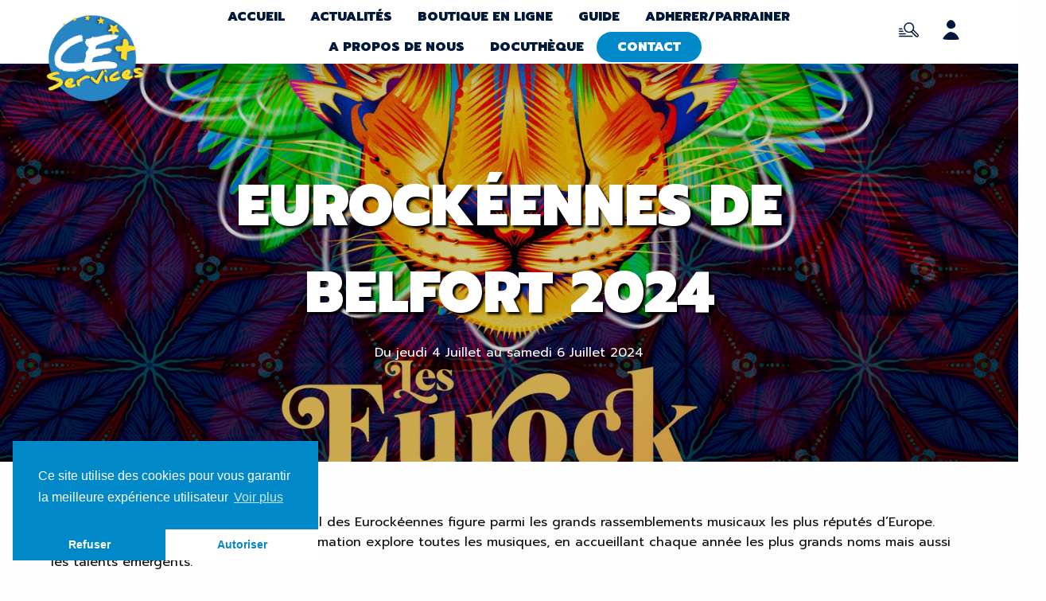

--- FILE ---
content_type: text/html; charset=UTF-8
request_url: https://ceplusservices.fr/actualite/eurockeennes-de-belfort-2024
body_size: 28358
content:
<!DOCTYPE html>
<html>
    <head>
        <meta charset="UTF-8">
        <meta http-equiv="X-UA-Compatible" content="IE=edge">
        <meta name="viewport" content="width=device-width, initial-scale=1.0, maximum-scale=1.0, user-scalable=1">
        <title>CE+ Services - Eurockéennes de Belfort 2024</title>
        <meta name="description" content="belfort eurockéennes">
                <link rel="canonical" href="https://ceplusservices.fr/actualite/eurockeennes-de-belfort-2024">
        <meta property="og:locale" content="fr_FR">
        <meta property="og:type" content="website">
        <meta property="og:title" content="CE+ Services">
        <meta property="og:description" content="belfort eurockéennes">
        <meta property="og:url" content="https://ceplusservices.fr/actualite/eurockeennes-de-belfort-2024">
        <meta property="og:site_name" content="CE+ Services">

        <link rel="apple-touch-icon" sizes="180x180" href="/apple-touch-icon.png">
        <link rel="icon" type="image/png" sizes="32x32" href="/favicon-32x32.png">
        <link rel="icon" type="image/png" sizes="16x16" href="/favicon-16x16.png">
        <link rel="manifest" href="/site.webmanifest">
        <link rel="mask-icon" href="/safari-pinned-tab.svg" color="#5bbad5">
        <meta name="msapplication-TileColor" content="#ffffff">
        <meta name="theme-color" content="#ffffff">

        <!-- Google tag (gtag.js) -->
        <script async src="https://www.googletagmanager.com/gtag/js?id=G-CZY1W3RY1G"></script>
        <script>
            window.dataLayer = window.dataLayer || [];
            function gtag(){dataLayer.push(arguments);}
            gtag('js', new Date());

            gtag('config', 'G-CZY1W3RY1G');
        </script>

                        <link rel="stylesheet" href="/build/216.b1649604.css"><link rel="stylesheet" href="/build/774.2067c6e6.css"><link rel="stylesheet" href="/build/appFront.102f540a.css">

                                                    <link rel="stylesheet" href="/build/frontifConnected.0eb7d987.css">
                    
    <style>

    </style>

                        <script src="/build/runtime.fdb1998e.js"></script><script src="/build/786.11e63e82.js"></script><script src="/build/216.ebb6d947.js"></script><script src="/build/257.f808444c.js"></script><script src="/build/appFront.7ffd6dd1.js"></script>

                                                    <script src="/build/176.bd8cfdf6.js"></script><script src="/build/frontifConnected.b29bec7a.js"></script>
                    

    <script type="text/javascript">

        jQuery(document).ready(function ($) {

        });
    </script>

    </head>
    <body class="grid-x">
        
                    <style>
    @media print, screen and (max-width: 63.99875em){
        .menu-item-parent:hover .sub-menu-niv1{
            position: absolute;
            display: none;
        }

        .menu-item-parent .actif + .sub-menu-niv1{
            position: static;
            display: flex;
        }
        .menu-item-parent .actif + .sub-menu-niv1 a {
            font-weight: 300;
        }
    }

</style>

<nav class="sectionmenu large-12 grid-x">

    <div class="logo-menu large-2 medium-2 small-12">
        <a href="https://ceplusservices.fr/">
            <img src="/assets/images/logo.png" alt="logo CE+">
        </a>
    </div>

    <ul class="grid-x large-8 medium-12 small-12 align-center-middle menu">
                    <li class="menu-item " >
                                    <a class="link" href="https://ceplusservices.fr/">Accueil</a>
                                            </li>
                    <li class="menu-item " >
                                    <a class="link" href="https://ceplusservices.fr/actualites">Actualités</a>
                                            </li>
                    <li class="menu-item " >
                                    <a class="link" href="#">Boutique en ligne</a>
                    <ul class="sub-menu-niv1">
                        <li class="menu-child-item">
                            <a href="https://ceplusservices.fr/boutique-en-ligne/e-billets">E-Billets</a>
                        </li>
                        <li class="menu-child-item">
                            <a href="https://ceplusservices.fr/boutique-en-ligne/billets-papier">Billets papier</a>
                        </li>
                    </ul>
                                            </li>
                    <li class="menu-item " >
                                    <a class="link" href="https://ceplusservices.fr/guide">Guide</a>
                                            </li>
                    <li class="menu-item  menu-item-parent " >
                                    <a class="link" href="https://ceplusservices.fr/adherer-parrainer">Adherer/parrainer</a>
                                                    <ul class="sub-menu-niv1">
                                                    <li class="menu-child-item">
                                <a href="https://ceplusservices.fr/adhesion-entreprise">Adhésion entreprise</a>

                                                                                            </li>
                                                    <li class="menu-child-item">
                                <a href="https://ceplusservices.fr/un-particulier-ouvrant-droit">Un particulier ayant-droit</a>

                                                                                            </li>
                                                    <li class="menu-child-item">
                                <a href="https://ceplusservices.fr/parrainage">Parrainage</a>

                                                                                            </li>
                                            </ul>
                            </li>
                    <li class="menu-item  menu-item-parent " >
                                    <a class="link" href="#">A propos de nous</a>
                                                    <ul class="sub-menu-niv1">
                                                    <li class="menu-child-item">
                                <a href="https://ceplusservices.fr/presentation">Présentation</a>

                                                                                            </li>
                                                    <li class="menu-child-item">
                                <a href="https://ceplusservices.fr/fonctionnement">Fonctionnement</a>

                                                                                            </li>
                                            </ul>
                            </li>
                    <li class="menu-item " >
                                    <a class="link" href="https://ceplusservices.fr/docutheque">Docuthèque</a>
                                            </li>
                    <li class="menu-item " >
                                    <a class="link" href="https://ceplusservices.fr/contact">Contact</a>
                                            </li>
            </ul>
    <div id="nav-icon3">
        <span></span>
        <span></span>
        <span></span>
        <span></span>
    </div>

    <div class="settingsmenu grid-x large-2 medium-10 small-12 align-center-middle">
        <div class="large-3 medium-3 small-3 searchbar linkCmm text-center">
            <a href="#" id="searchiconeOpen">
                <svg enable-background="new 0 0 511.977 511.977" height="512" viewBox="0 0 511.977 511.977" width="512" xmlns="http://www.w3.org/2000/svg"><g><path d="m498.237 366.527-114.499-114.527c21.484-48.774 12.291-107.913-27.594-147.808-51.966-51.978-136.081-51.985-188.053 0-51.844 51.856-51.844 136.232 0 188.088 41.198 41.207 101.574 49.053 149.773 26.771l113.914 113.941c18.366 18.37 48.097 18.372 66.463-.004 18.316-18.324 18.314-48.138-.004-66.461zm-308.931-95.458c-40.151-40.16-40.151-105.505 0-145.666 40.24-40.25 105.375-40.257 145.622 0 40.151 40.161 40.151 105.506 0 145.666-40.241 40.251-105.376 40.257-145.622 0zm287.717 140.711c-6.64 6.643-17.388 6.646-24.03.001l-108.834-108.86c8.946-7.042 16.919-15.128 23.842-24.23l109.02 109.046c6.627 6.629 6.628 17.414.002 24.043z"/><path d="m15 244.947h63.962c8.284 0 15-6.716 15-15s-6.716-15-15-15h-63.962c-8.284 0-15 6.716-15 15s6.716 15 15 15z"/><path d="m15 308.947h87.948c8.284 0 15-6.716 15-15s-6.716-15-15-15h-87.948c-8.284 0-15 6.716-15 15s6.716 15 15 15z"/><path d="m15 372.947h151.911c8.284 0 15-6.716 15-15s-6.716-15-15-15h-151.911c-8.284 0-15 6.716-15 15s6.716 15 15 15z"/><path d="m342.809 406.947h-327.809c-8.284 0-15 6.716-15 15s6.716 15 15 15h327.809c8.284 0 15-6.716 15-15s-6.716-15-15-15z"/></g></svg>
                <span class="icon-nav-front">Recherche</span>
            </a>
        </div>

        <style>
            .chooseCmdType {
                position: relative;
            }

            .chooseCmdType .listCompte {
                position: absolute;
                height: 0;
                overflow: hidden;
                width: 200px;
                left: 0;
                transform: translateX(-55px);
                top: 100%;
                z-index: 10;
                padding: 0px;
                background: #ffffff;
            }

            .chooseCmdType.openAdh .listCompte {
                height: auto;
                margin-top: 20px;
            }

            .chooseCmdType .listCompte .clickCmpt {
                overflow: hidden;
                text-overflow: ellipsis;
                width: 200px;
                white-space: nowrap;
                padding: 10px 20px;
            }

            .chooseCmdType .listCompte .clickCmpt.activate,
            .chooseCmdType .listCompte .clickCmpt:hover {
                color: #0088c9;
            }

        </style>

        <script>
            let parent = document.querySelectorAll(".menu-item-parent .link");
            parent.forEach((e, i) => {

                e.addEventListener('click', (event)=>{
                    if (window.innerWidth<770){
                        if (!e.classList.contains("actif")) {
                            event.preventDefault();
                            parent.forEach((e)=>{
                                e.classList.remove("actif");
                            })
                            e.classList.add("actif");
                        }
                    }
                })
            })
        </script>

        <script>
            $(document).ready(function(){
                //Function ajout panier
                function updateUserPanier(d) {
                    //console.log(d);
                    $.ajax({
                        url: "https://ceplusservices.fr/commandes/panier/choose",
                        data: d,
                        method: 'POST',
                        success: function (data) {
                            //console.log(data);

                            Toast.fire({
                                text: data.message,
                                icon: data.icon,
                                title: data.titre
                            });

                            setTimeout(function(){
                                location.reload();
                            }, 2000);

                        },
                        error: function () {
                            console.log("erreur 92");
                        },
                    });
                }

                $(".chooseCmdType").on('click',function(e){
                    e.preventDefault();
                    $(this).toggleClass('openAdh')
                });

                $(".clickCmpt").on('click',function(e){
                    var idCpt = $(this).attr('data-idcpt');
                    var type = $(this).attr('data-type');

                    var d = {
                        'idCpt': idCpt,
                        'type': type
                    }
                    updateUserPanier(d);
                });
            });
        </script>

        
        <div class="large-3 medium-3 small-3 accountlink linkCmm text-center">
            <a href="https://ceplusservices.fr/pre-admin/connexion/dgs-login">
                                    <svg version="1.0" xmlns="http://www.w3.org/2000/svg"
                         width="20.000000pt" height="20.000000pt" viewBox="0 0 20.000000 20.000000"
                         preserveAspectRatio="xMidYMid meet">

                        <g transform="translate(0.000000,20.000000) scale(0.100000,-0.100000)"
                           fill="#000000" stroke="none">
                            <path d="M66 178 c-25 -35 5 -75 48 -64 32 8 40 33 21 62 -19 30 -49 31 -69 2z"/>
                            <path d="M49 51 c-16 -16 -29 -34 -29 -40 0 -7 30 -11 80 -11 44 0 80 2 80 5
                                    0 18 -26 55 -47 64 -37 17 -52 14 -84 -18z"/>
                        </g>
                    </svg>
                    <span class="icon-nav-front">Connexion</span>
                            </a>

        </div>
            </div>
    <svg id="closeform" xmlns="http://www.w3.org/2000/svg" xmlns:xlink="http://www.w3.org/1999/xlink" xmlns:svgjs="http://svgjs.com/svgjs" version="1.1" width="512" height="512" x="0" y="0" viewBox="0 0 329.26933 329" style="enable-background:new 0 0 512 512" xml:space="preserve" class=""><g><path xmlns="http://www.w3.org/2000/svg" d="m194.800781 164.769531 128.210938-128.214843c8.34375-8.339844 8.34375-21.824219 0-30.164063-8.339844-8.339844-21.824219-8.339844-30.164063 0l-128.214844 128.214844-128.210937-128.214844c-8.34375-8.339844-21.824219-8.339844-30.164063 0-8.34375 8.339844-8.34375 21.824219 0 30.164063l128.210938 128.214843-128.210938 128.214844c-8.34375 8.339844-8.34375 21.824219 0 30.164063 4.15625 4.160156 9.621094 6.25 15.082032 6.25 5.460937 0 10.921875-2.089844 15.082031-6.25l128.210937-128.214844 128.214844 128.214844c4.160156 4.160156 9.621094 6.25 15.082032 6.25 5.460937 0 10.921874-2.089844 15.082031-6.25 8.34375-8.339844 8.34375-21.824219 0-30.164063zm0 0" fill="#ffffff" data-original="#000000" class=""/></g></svg>

    <div class="searchbarcontainer large-10 medium-10 small-12">

        <div id="formsearch" class="searchbar">
            <form action="https://ceplusservices.fr/recherche-billetterie/?q=" method="post" onsubmit="return false;">
                <input id="search" type="text" placeholder="Rechercher ..." name="search">
                <button class="sendsearch" type="submit" aria-label="search">
                    <svg id="searchicone" enable-background="new 0 0 511.977 511.977" height="512" viewBox="0 0 511.977 511.977" width="512" xmlns="http://www.w3.org/2000/svg"><g><path d="m498.237 366.527-114.499-114.527c21.484-48.774 12.291-107.913-27.594-147.808-51.966-51.978-136.081-51.985-188.053 0-51.844 51.856-51.844 136.232 0 188.088 41.198 41.207 101.574 49.053 149.773 26.771l113.914 113.941c18.366 18.37 48.097 18.372 66.463-.004 18.316-18.324 18.314-48.138-.004-66.461zm-308.931-95.458c-40.151-40.16-40.151-105.505 0-145.666 40.24-40.25 105.375-40.257 145.622 0 40.151 40.161 40.151 105.506 0 145.666-40.241 40.251-105.376 40.257-145.622 0zm287.717 140.711c-6.64 6.643-17.388 6.646-24.03.001l-108.834-108.86c8.946-7.042 16.919-15.128 23.842-24.23l109.02 109.046c6.627 6.629 6.628 17.414.002 24.043z"></path><path d="m15 244.947h63.962c8.284 0 15-6.716 15-15s-6.716-15-15-15h-63.962c-8.284 0-15 6.716-15 15s6.716 15 15 15z"></path><path d="m15 308.947h87.948c8.284 0 15-6.716 15-15s-6.716-15-15-15h-87.948c-8.284 0-15 6.716-15 15s6.716 15 15 15z"></path><path d="m15 372.947h151.911c8.284 0 15-6.716 15-15s-6.716-15-15-15h-151.911c-8.284 0-15 6.716-15 15s6.716 15 15 15z"></path><path d="m342.809 406.947h-327.809c-8.284 0-15 6.716-15 15s6.716 15 15 15h327.809c8.284 0 15-6.716 15-15s-6.716-15-15-15z"></path></g></svg>
                </button>
            </form>
        </div>
    </div>

</nav>

        
            


        
    <div class="imgactupage" style="background-image:url('https://ceplusservices.fr/uploadsecur4567831/images/eurockeenne-65c3a9cdd47fc.jpg')">
        <h1 class="titrepage">Eurockéennes de Belfort 2024</h1>
        <div class="extraitpage">Du jeudi 4 Juillet au samedi 6 Juillet 2024</div>
        <a href="#sectioncontenu" class="arrowdownposition">
            <svg id="arrowdown" data-name="Calque 1" xmlns="http://www.w3.org/2000/svg" viewBox="0 0 232.33 232.2"><path d="M191.69,88.69A115.64,115.64,0,0,1,308,204.19c.25,65.32-51.35,116.72-116.19,116.7-64.63,0-115.73-51-116.14-115.47A115.68,115.68,0,0,1,191.69,88.69Zm-.11,222.5A105.92,105.92,0,0,0,298.32,205.36C298.64,144.12,249,98.43,192.06,98.3c-56.61-.13-106.42,44.91-106.74,105.94A105.92,105.92,0,0,0,191.58,311.19Z" transform="translate(-75.65 -88.69)" style="fill:#fff"/><path d="M196.74,254.46c1.45-1.35,2.31-2.1,3.11-2.9q13.86-13.84,27.71-27.69a26.48,26.48,0,0,1,2.62-2.35,4.26,4.26,0,0,1,6.08.5c1.81,1.81,1.81,4,.47,6.12a15,15,0,0,1-2.12,2.39q-18.84,18.85-37.69,37.7c-4.18,4.17-6,4.18-10.16,0q-19-18.94-37.91-37.92a13.6,13.6,0,0,1-2.07-2.43,4.52,4.52,0,0,1,.56-5.86c1.77-1.8,3.91-2.17,6.07-.57a23.28,23.28,0,0,1,2.63,2.34q13.86,13.83,27.71,27.69c.81.8,1.66,1.57,3.16,3v-4.36q0-51.85,0-103.72a22.11,22.11,0,0,1,.38-4.45c.5-2.43,2.37-4,4.59-3.48a7.85,7.85,0,0,1,4.29,3.49c.75,1.21.48,3.11.48,4.7q0,51.54.05,103.08Z" transform="translate(-75.65 -88.69)" style="fill:#fff"/></svg>
        </a>
    </div>
    <div id="sectioncontenu"  class="contenuactu"><p><strong>&Eacute;ternel adolescent de 34 ans</strong>, le festival des Eurock&eacute;ennes figure parmi les grands rassemblements musicaux les plus r&eacute;put&eacute;s d&rsquo;Europe. Rassembleuse et d&eacute;fricheuse, sa programmation explore toutes les musiques, en accueillant chaque ann&eacute;e les plus grands noms mais aussi les talents &eacute;mergents.<br /><br /><strong>Jeudi 4 Juillet </strong><br />Bigflo &amp; Oli, Zaho de Sagazan et Pretenders<br /><br /><strong>Vendredi 5 Juillet (en rupture)</strong><br />Lenny Kravitz, Gazo et Dropkick Murphys<br /><br /><strong>Samedi 6 Juillet</strong><br />Sum 41, Idles et Heilung<br /><br /><strong>Aucun billet mis en vente &agrave; prix r&eacute;duit CE+ Services pour le dimanche.</strong><br /><br /><strong>Pour vos commandes, cliquez sur le lien ci-dessous :</strong><br /><a href="/billetterie/11-concerts-et-evenements/293-eurockeennes-de-belfort-2024">https://ceplusservices.fr/billetterie/11-concerts-et-evenements/293-eurockeennes-de-belfort-2024</a></p></div>



                            <footer class="large-12 medium-12 small-12">
    <div class="grid-x align-center-middle">
                                                        <div class="containernewsletter large-12 medium-12 small-12 grid-x" >
            <span class="bulledesign bulle-1"></span>
            <span class="bulledesign bulle-2"></span>
            <span class="bulledesign bulle-3"></span>
            <span class="bulledesign bulle-4"></span>
            <span class="bulledesign bulle-5"></span>
            <span class="bulledesign bulle-6"></span>
            <div class="large-10 medium-11 small-11 align-center-middle sectionnewsletter grid-x">
                <p class="titrenewsletter large-12 medium-12 small-12">
                    Restez informés ! Découvrez les bons plans CE+ SERVICES avant tout le monde !
                </p>
                <div class="large-8 medium-10 small-12 grid-x">
                    <input id="newsletterinscription" class="large-8 medium-8 small-12" type="text"  placeholder="Adresse mail |">
                    <div class="large-4 medium-4 small-12 align-center-middle">
                        <button data-url="https://ceplusservices.fr/ajaxpublic/fx/ajaxaddnewsinc" type="submit" id="newsbtinsc" class="btninscriptionnews btn-base"><span class="zindexbtnbase">S'inscrire</span><span class="animbtbase"></span></button>
                    </div>
                </div>
            </div>
        </div>

                                                                <div class="large-12 medium-12 small-12 containermaps">
        <iframe class="ftmaps" title="maps" src="https://www.google.com/maps/embed?pb=!1m14!1m8!1m3!1d10723.542603227783!2d7.3880452!3d47.7836653!3m2!1i1024!2i768!4f13.1!3m3!1m2!1s0x0%3A0x4a419ff887424184!2sAssociation%20CE%20Plus%20Services!5e0!3m2!1sfr!2sfr!4v1638178419938!5m2!1sfr!2sfr"  width="600" height="450" style="border:0;" allowfullscreen="" loading="lazy"></iframe>
    </div>

                                                                    <div class="containfootercontent large-10 medium-10 small-11 grid-x align-center-middle">
                <div class="large-4">
<p>Informations</p>
<p style="font-size: 18.6667px;">Association CE+ Services</p>
<p style="font-size: 18.6667px;">24 A Route d&eacute;partementale 201</p>
<p style="font-size: 18.6667px;">Zone Actipolis 1</p>
<p>68390 SAUSHEIM</p>
<p style="font-size: 18.6667px;">03.89.56.50.25</p>
<p style="font-size: 18.6667px;"><a href="mailto:accueil@ceplusservices.fr">accueil@ceplusservices.fr</a></p>
<p style="font-size: 18.6667px;">&nbsp;</p>
</div>
<div class="large-4">
<p style="font-size: 18.6667px;">Important</p>
<p style="font-size: 18.6667px;">Lors de votre visite dans nos</p>
<p style="font-size: 18.6667px;">locaux, merci de pr&eacute;senter votre</p>
<p style="font-size: 18.6667px;">carte CE+ services, ainsi qu'une</p>
<p style="font-size: 18.6667px;">pi&egrave;ce d'identit&eacute;</p>
<p style="font-size: 18.6667px;"><img src="[data-uri]" /></p>
</div>
<div class="large-4">
<p style="font-size: 18.6667px;">Horaires et permanences</p>
<p style="font-size: 18.6667px;">Lu. : 13h00 - 17h00</p>
<p style="font-size: 18.6667px;">Ma. :13h00 - 17h00</p>
<p style="font-size: 18.6667px;">Me. : 9h00 - 11h45 / 13h00 - 17h00</p>
<p style="font-size: 18.6667px;">Je. :&nbsp; 13h00 - 17h00</p>
<p style="font-size: 18.6667px;">Ve. :&nbsp; 9h00 - 11h45 / 13h00 - 17h00</p>
<p style="font-size: 18.6667px;">Sa. : Ferm&eacute;</p>
<p style="font-size: 18.6667px;">Di. : Ferm&eacute;</p>
<p style="font-size: 18.6667px;">&nbsp;</p>
</div>
        </div>

                        </div>
    <div id="menuFooterMentions" class="grid-x align-center-middle" style="margin-bottom: 50px">
        <div class="cell small-12 medium-3 text-center">
            <a href="https://ceplusservices.fr/mentions-legales">Mentions légales</a>
        </div>
        <div class="cell small-12 medium-3 text-center">
            <a href="https://ceplusservices.fr/conditions-generales-de-vente">CGV</a>
        </div>
    </div>
    <link rel="stylesheet" href="https://cdnjs.cloudflare.com/ajax/libs/cookieconsent2/3.1.1/cookieconsent.min.css" integrity="sha512-LQ97camar/lOliT/MqjcQs5kWgy6Qz/cCRzzRzUCfv0fotsCTC9ZHXaPQmJV8Xu/PVALfJZ7BDezl5lW3/qBxg==" crossorigin="anonymous" referrerpolicy="no-referrer" />
    <script src="https://cdnjs.cloudflare.com/ajax/libs/cookieconsent2/3.1.1/cookieconsent.min.js" integrity="sha512-yXXqOFjdjHNH1GND+1EO0jbvvebABpzGKD66djnUfiKlYME5HGMUJHoCaeE4D5PTG2YsSJf6dwqyUUvQvS0vaA==" crossorigin="anonymous" referrerpolicy="no-referrer"></script>
    <script>
        ( function() {

            //Cookies
            window.addEventListener('load', function(){
                window.cookieconsent.initialise({
                    revokeBtn: "<div class='cc-revoke'></div>",
                    type: "opt-in",
                    position: "bottom-left",
                    theme: "edgeless",
                    palette: {
                        popup: {
                            background: "#0088c9",
                            text: "#ffffff"
                        },
                        button: {
                            background: "#ffffff",
                            text: "#0088c9"
                        }
                    },
                    content: {
                        message: "Ce site utilise des cookies pour vous garantir la meilleure expérience utilisateur",
                        link: "Voir plus",
                        allow: "Autoriser",
                        deny: "Refuser",
                        href: "https://ceplusservices.fr/mentions-legales"
                    },
                    onInitialise: function(status) {
                        //if(status == cookieconsent.status.allow) myScripts();
                    },
                    onStatusChange: function(status) {
                        //if (this.hasConsented()) myScripts();
                    }
                })
            });

        }() );
    </script>
</footer>

        
    </body>
</html>


--- FILE ---
content_type: text/css
request_url: https://ceplusservices.fr/build/frontifConnected.0eb7d987.css
body_size: 1656
content:
.introjs-overlay{-webkit-box-sizing:content-box;box-sizing:content-box;opacity:0;position:absolute;-webkit-transition:all .3s ease-out;-o-transition:all .3s ease-out;transition:all .3s ease-out;z-index:999999}.introjs-showElement{z-index:9999999!important}tr.introjs-showElement>td,tr.introjs-showElement>th{position:relative;z-index:9999999!important}.introjs-disableInteraction{background-color:#fff;opacity:0;position:absolute;z-index:99999999!important}.introjs-relativePosition{position:relative}.introjs-helperLayer{border-radius:4px;position:absolute;-webkit-transition:all .3s ease-out;-o-transition:all .3s ease-out;transition:all .3s ease-out;z-index:9999998}.introjs-helperLayer,.introjs-helperLayer *,.introjs-helperLayer :after,.introjs-helperLayer :before,.introjs-tooltipReferenceLayer{-webkit-box-sizing:content-box;box-sizing:content-box}.introjs-tooltipReferenceLayer{background-color:transparent;position:absolute;-webkit-transition:all .3s ease-out;-o-transition:all .3s ease-out;transition:all .3s ease-out;visibility:hidden;z-index:100000000}.introjs-helperNumberLayer,.introjs-tooltipReferenceLayer,.introjs-tooltipReferenceLayer *{font-family:Helvetica Neue,Inter,ui-sans-serif,Apple Color Emoji,Helvetica,Arial,sans-serif}.introjs-helperNumberLayer{color:#9e9e9e;padding-bottom:10px;padding-top:10px;text-align:center}.introjs-arrow{border:5px solid transparent;content:"";position:absolute}.introjs-arrow.top{border-bottom-color:#fff;left:10px;top:-10px}.introjs-arrow.top-right{border-bottom-color:#fff;right:10px;top:-10px}.introjs-arrow.top-middle{border-bottom-color:#fff;left:50%;margin-left:-5px;top:-10px}.introjs-arrow.right{border-left-color:#fff;right:-10px;top:10px}.introjs-arrow.right-bottom{border-left-color:#fff;bottom:10px;right:-10px}.introjs-arrow.bottom{border-top-color:#fff;bottom:-10px;left:10px}.introjs-arrow.bottom-right{border-top-color:#fff;bottom:-10px;right:10px}.introjs-arrow.bottom-middle{border-top-color:#fff;bottom:-10px;left:50%;margin-left:-5px}.introjs-arrow.left{border-right-color:#fff;left:-10px;top:10px}.introjs-arrow.left-bottom{border-right-color:#fff;bottom:10px;left:-10px}.introjs-tooltip{background-color:#fff;border-radius:5px;-webkit-box-shadow:0 3px 30px rgba(33,33,33,.3);box-shadow:0 3px 30px rgba(33,33,33,.3);-webkit-box-sizing:content-box;box-sizing:content-box;max-width:300px;min-width:250px;position:absolute;-webkit-transition:opacity .1s ease-out;-o-transition:opacity .1s ease-out;transition:opacity .1s ease-out;visibility:visible}.introjs-tooltiptext{padding:20px}.introjs-tooltip-title{float:left;font-size:18px;font-weight:700;line-height:32px;margin:0;padding:0}.introjs-tooltip-header{padding-left:20px;padding-right:20px;padding-top:10px}.introjs-tooltip-header:after{clear:both;content:".";display:block;height:0;visibility:hidden}.introjs-tooltipbuttons{border-top:1px solid #e0e0e0;padding:10px;text-align:right;white-space:nowrap}.introjs-tooltipbuttons:after{clear:both;content:"";display:block;height:0;visibility:hidden}.introjs-button{zoom:1;background-color:#f4f4f4;border:1px solid #bdbdbd;border-radius:.2em;-webkit-box-sizing:content-box;box-sizing:content-box;color:#424242;cursor:pointer;display:inline-block;font-size:14px;outline:0;overflow:visible;padding:.5rem 1rem;position:relative;text-decoration:none;text-shadow:1px 1px 0 #fff;white-space:nowrap}.introjs-button:hover{background-color:#e0e0e0;border-color:#9e9e9e}.introjs-button:focus,.introjs-button:hover{color:#212121;outline:0;text-decoration:none}.introjs-button:focus{background-color:#eee;border:1px solid #616161;-webkit-box-shadow:0 0 0 .2rem hsla(0,0%,62%,.5);box-shadow:0 0 0 .2rem hsla(0,0%,62%,.5)}.introjs-button:active{background-color:#e0e0e0;border-color:#9e9e9e;color:#212121;outline:0;text-decoration:none}.introjs-button::-moz-focus-inner{border:0;padding:0}.introjs-skipbutton{-webkit-box-sizing:content-box;box-sizing:content-box;color:#616161;cursor:pointer;float:right;font-size:20px;font-weight:700;line-height:1;padding:7px 10px;text-align:center}.introjs-skipbutton:focus,.introjs-skipbutton:hover{color:#212121;outline:0;text-decoration:none}.introjs-prevbutton{float:left}.introjs-nextbutton{float:right}.introjs-disabled,.introjs-disabled:focus,.introjs-disabled:hover{background-color:#f4f4f4;background-image:none;border-color:#bdbdbd;-webkit-box-shadow:none;box-shadow:none;color:#9e9e9e;cursor:default;text-decoration:none}.introjs-hidden{display:none}.introjs-bullets{padding-bottom:10px;padding-top:10px;text-align:center}.introjs-bullets ul{clear:both;display:inline-block;margin:0 auto;padding:0}.introjs-bullets ul,.introjs-bullets ul li{-webkit-box-sizing:content-box;box-sizing:content-box}.introjs-bullets ul li{float:left;list-style:none;margin:0 2px}.introjs-bullets ul li a{background:#ccc;border-radius:10px;-webkit-box-sizing:content-box;box-sizing:content-box;cursor:pointer;display:block;height:6px;text-decoration:none;-webkit-transition:width .1s ease-in;-o-transition:width .1s ease-in;transition:width .1s ease-in;width:6px}.introjs-bullets ul li a:focus,.introjs-bullets ul li a:hover{background:#999;outline:0;text-decoration:none;width:15px}.introjs-bullets ul li a.active{background:#999;width:15px}.introjs-progress{background-color:#e0e0e0;border-radius:4px;height:10px;margin:10px;overflow:hidden}.introjs-progress,.introjs-progressbar{-webkit-box-sizing:content-box;box-sizing:content-box}.introjs-progressbar{background-color:#08c;float:left;font-size:10px;height:100%;line-height:10px;text-align:center;width:0}.introjsFloatingElement{height:0;left:50%;position:absolute;top:50%;width:0}.introjs-fixedTooltip{position:fixed}.introjs-hint{background:0 0;-webkit-box-sizing:content-box;box-sizing:content-box;cursor:pointer;height:15px;position:absolute;width:20px}.introjs-hint:focus{border:0;outline:0}.introjs-hint:hover>.introjs-hint-pulse{background-color:rgba(60,60,60,.57)}.introjs-hidehint{display:none}.introjs-fixedhint{position:fixed}@-webkit-keyframes introjspulse{0%{-webkit-box-shadow:0 0 0 0 rgba(0,0,0,.7);box-shadow:0 0 0 0 rgba(0,0,0,.7);-webkit-transform:scale(.95);transform:scale(.95)}70%{-webkit-box-shadow:0 0 0 10px transparent;box-shadow:0 0 0 10px transparent;-webkit-transform:scale(1);transform:scale(1)}to{-webkit-box-shadow:0 0 0 0 transparent;box-shadow:0 0 0 0 transparent;-webkit-transform:scale(.95);transform:scale(.95)}}@keyframes introjspulse{0%{-webkit-box-shadow:0 0 0 0 rgba(0,0,0,.7);box-shadow:0 0 0 0 rgba(0,0,0,.7);-webkit-transform:scale(.95);transform:scale(.95)}70%{-webkit-box-shadow:0 0 0 10px transparent;box-shadow:0 0 0 10px transparent;-webkit-transform:scale(1);transform:scale(1)}to{-webkit-box-shadow:0 0 0 0 transparent;box-shadow:0 0 0 0 transparent;-webkit-transform:scale(.95);transform:scale(.95)}}.introjs-hint-pulse{-webkit-animation:introjspulse 2s infinite;animation:introjspulse 2s infinite;background-color:hsla(0,0%,53%,.24);border-radius:30px;-webkit-box-sizing:content-box;box-sizing:content-box;height:15px;position:absolute;-webkit-transition:all .2s ease-out;-o-transition:all .2s ease-out;transition:all .2s ease-out;width:15px;z-index:10}.introjs-hint-no-anim .introjs-hint-pulse{-webkit-animation:none;animation:none}.introjs-hint-dot{background:0 0;border-radius:60px;-webkit-box-sizing:content-box;box-sizing:content-box;height:50px;left:-18px;opacity:0;position:absolute;top:-18px;width:50px;z-index:1}

--- FILE ---
content_type: application/javascript
request_url: https://ceplusservices.fr/build/176.bd8cfdf6.js
body_size: 18140
content:
/*! For license information please see 176.bd8cfdf6.js.LICENSE.txt */
(self.webpackChunk=self.webpackChunk||[]).push([[176],{22176:function(t,e,n){var i=n(74692);t.exports=function(){"use strict";function t(e){return t="function"==typeof Symbol&&"symbol"==typeof Symbol.iterator?function(t){return typeof t}:function(t){return t&&"function"==typeof Symbol&&t.constructor===Symbol&&t!==Symbol.prototype?"symbol":typeof t},t(e)}function e(t,e){var n,i={};for(n in t)i[n]=t[n];for(n in e)i[n]=e[n];return i}var o=function(){var t={};return function(e){var n=arguments.length>1&&void 0!==arguments[1]?arguments[1]:"introjs-stamp";return t[n]=t[n]||0,void 0===e[n]&&(e[n]=t[n]++),e[n]}}();function r(t,e,n){if(t)for(var i=0,o=t.length;i<o;i++)e(t[i],i);"function"==typeof n&&n()}var a=function(){function t(){var t="introjs_event";this._id=function(t,e,n,i){return e+o(n)+(i?"_".concat(o(i)):"")},this.on=function(e,n,i,o,r){var a=this._id.apply(this,arguments),l=function(t){return i.call(o||e,t||window.event)};"addEventListener"in e?e.addEventListener(n,l,r):"attachEvent"in e&&e.attachEvent("on".concat(n),l),e[t]=e[t]||{},e[t][a]=l},this.off=function(e,n,i,o,r){var a=this._id.apply(this,arguments),l=e[t]&&e[t][a];l&&("removeEventListener"in e?e.removeEventListener(n,l,r):"detachEvent"in e&&e.detachEvent("on".concat(n),l),e[t][a]=null)}}return new t}(),l="undefined"!=typeof globalThis?globalThis:"undefined"!=typeof window?window:void 0!==n.g?n.g:"undefined"!=typeof self?self:{};function s(t,e){return t(e={exports:{}},e.exports),e.exports}var c,u,h=function(t){return t&&t.Math==Math&&t},f=h("object"==typeof globalThis&&globalThis)||h("object"==typeof window&&window)||h("object"==typeof self&&self)||h("object"==typeof l&&l)||function(){return this}()||Function("return this")(),p=function(t){try{return!!t()}catch(t){return!0}},d=!p((function(){return 7!=Object.defineProperty({},1,{get:function(){return 7}})[1]})),g=Function.prototype.call,v=g.bind?g.bind(g):function(){return g.apply(g,arguments)},m={}.propertyIsEnumerable,b=Object.getOwnPropertyDescriptor,y={f:b&&!m.call({1:2},1)?function(t){var e=b(this,t);return!!e&&e.enumerable}:m},w=function(t,e){return{enumerable:!(1&t),configurable:!(2&t),writable:!(4&t),value:e}},_=Function.prototype,x=_.bind,S=_.call,C=x&&x.bind(S),j=x?function(t){return t&&C(S,t)}:function(t){return t&&function(){return S.apply(t,arguments)}},k=j({}.toString),E=j("".slice),A=function(t){return E(k(t),8,-1)},I=f.Object,N=j("".split),T=p((function(){return!I("z").propertyIsEnumerable(0)}))?function(t){return"String"==A(t)?N(t,""):I(t)}:I,O=f.TypeError,P=function(t){if(null==t)throw O("Can't call method on "+t);return t},L=function(t){return T(P(t))},R=function(t){return"function"==typeof t},q=function(t){return"object"==typeof t?null!==t:R(t)},B=function(t){return R(t)?t:void 0},M=function(t,e){return arguments.length<2?B(f[t]):f[t]&&f[t][e]},H=j({}.isPrototypeOf),F=M("navigator","userAgent")||"",$=f.process,D=f.Deno,z=$&&$.versions||D&&D.version,G=z&&z.v8;G&&(u=(c=G.split("."))[0]>0&&c[0]<4?1:+(c[0]+c[1])),!u&&F&&(!(c=F.match(/Edge\/(\d+)/))||c[1]>=74)&&(c=F.match(/Chrome\/(\d+)/))&&(u=+c[1]);var U=u,W=!!Object.getOwnPropertySymbols&&!p((function(){var t=Symbol();return!String(t)||!(Object(t)instanceof Symbol)||!Symbol.sham&&U&&U<41})),V=W&&!Symbol.sham&&"symbol"==typeof Symbol.iterator,Y=f.Object,K=V?function(t){return"symbol"==typeof t}:function(t){var e=M("Symbol");return R(e)&&H(e.prototype,Y(t))},X=f.String,J=function(t){try{return X(t)}catch(t){return"Object"}},Z=f.TypeError,Q=function(t){if(R(t))return t;throw Z(J(t)+" is not a function")},tt=function(t,e){var n=t[e];return null==n?void 0:Q(n)},et=f.TypeError,nt=function(t,e){var n,i;if("string"===e&&R(n=t.toString)&&!q(i=v(n,t)))return i;if(R(n=t.valueOf)&&!q(i=v(n,t)))return i;if("string"!==e&&R(n=t.toString)&&!q(i=v(n,t)))return i;throw et("Can't convert object to primitive value")},it=Object.defineProperty,ot=function(t,e){try{it(f,t,{value:e,configurable:!0,writable:!0})}catch(n){f[t]=e}return e},rt="__core-js_shared__",at=f[rt]||ot(rt,{}),lt=s((function(t){(t.exports=function(t,e){return at[t]||(at[t]=void 0!==e?e:{})})("versions",[]).push({version:"3.19.1",mode:"global",copyright:"© 2021 Denis Pushkarev (zloirock.ru)"})})),st=f.Object,ct=function(t){return st(P(t))},ut=j({}.hasOwnProperty),ht=Object.hasOwn||function(t,e){return ut(ct(t),e)},ft=0,pt=Math.random(),dt=j(1..toString),gt=function(t){return"Symbol("+(void 0===t?"":t)+")_"+dt(++ft+pt,36)},vt=lt("wks"),mt=f.Symbol,bt=mt&&mt.for,yt=V?mt:mt&&mt.withoutSetter||gt,wt=function(t){if(!ht(vt,t)||!W&&"string"!=typeof vt[t]){var e="Symbol."+t;W&&ht(mt,t)?vt[t]=mt[t]:vt[t]=V&&bt?bt(e):yt(e)}return vt[t]},_t=f.TypeError,xt=wt("toPrimitive"),St=function(t,e){if(!q(t)||K(t))return t;var n,i=tt(t,xt);if(i){if(void 0===e&&(e="default"),n=v(i,t,e),!q(n)||K(n))return n;throw _t("Can't convert object to primitive value")}return void 0===e&&(e="number"),nt(t,e)},Ct=function(t){var e=St(t,"string");return K(e)?e:e+""},jt=f.document,kt=q(jt)&&q(jt.createElement),Et=function(t){return kt?jt.createElement(t):{}},At=!d&&!p((function(){return 7!=Object.defineProperty(Et("div"),"a",{get:function(){return 7}}).a})),It=Object.getOwnPropertyDescriptor,Nt={f:d?It:function(t,e){if(t=L(t),e=Ct(e),At)try{return It(t,e)}catch(t){}if(ht(t,e))return w(!v(y.f,t,e),t[e])}},Tt=f.String,Ot=f.TypeError,Pt=function(t){if(q(t))return t;throw Ot(Tt(t)+" is not an object")},Lt=f.TypeError,Rt=Object.defineProperty,qt={f:d?Rt:function(t,e,n){if(Pt(t),e=Ct(e),Pt(n),At)try{return Rt(t,e,n)}catch(t){}if("get"in n||"set"in n)throw Lt("Accessors not supported");return"value"in n&&(t[e]=n.value),t}},Bt=d?function(t,e,n){return qt.f(t,e,w(1,n))}:function(t,e,n){return t[e]=n,t},Mt=j(Function.toString);R(at.inspectSource)||(at.inspectSource=function(t){return Mt(t)});var Ht,Ft,$t,Dt=at.inspectSource,zt=f.WeakMap,Gt=R(zt)&&/native code/.test(Dt(zt)),Ut=lt("keys"),Wt=function(t){return Ut[t]||(Ut[t]=gt(t))},Vt={},Yt="Object already initialized",Kt=f.TypeError,Xt=f.WeakMap,Jt=function(t){return $t(t)?Ft(t):Ht(t,{})},Zt=function(t){return function(e){var n;if(!q(e)||(n=Ft(e)).type!==t)throw Kt("Incompatible receiver, "+t+" required");return n}};if(Gt||at.state){var Qt=at.state||(at.state=new Xt),te=j(Qt.get),ee=j(Qt.has),ne=j(Qt.set);Ht=function(t,e){if(ee(Qt,t))throw new Kt(Yt);return e.facade=t,ne(Qt,t,e),e},Ft=function(t){return te(Qt,t)||{}},$t=function(t){return ee(Qt,t)}}else{var ie=Wt("state");Vt[ie]=!0,Ht=function(t,e){if(ht(t,ie))throw new Kt(Yt);return e.facade=t,Bt(t,ie,e),e},Ft=function(t){return ht(t,ie)?t[ie]:{}},$t=function(t){return ht(t,ie)}}var oe={set:Ht,get:Ft,has:$t,enforce:Jt,getterFor:Zt},re=Function.prototype,ae=d&&Object.getOwnPropertyDescriptor,le=ht(re,"name"),se=le&&"something"===function(){}.name,ce=le&&(!d||d&&ae(re,"name").configurable),ue={EXISTS:le,PROPER:se,CONFIGURABLE:ce},he=s((function(t){var e=ue.CONFIGURABLE,n=oe.get,i=oe.enforce,o=String(String).split("String");(t.exports=function(t,n,r,a){var l,s=!!a&&!!a.unsafe,c=!!a&&!!a.enumerable,u=!!a&&!!a.noTargetGet,h=a&&void 0!==a.name?a.name:n;R(r)&&("Symbol("===String(h).slice(0,7)&&(h="["+String(h).replace(/^Symbol\(([^)]*)\)/,"$1")+"]"),(!ht(r,"name")||e&&r.name!==h)&&Bt(r,"name",h),(l=i(r)).source||(l.source=o.join("string"==typeof h?h:""))),t!==f?(s?!u&&t[n]&&(c=!0):delete t[n],c?t[n]=r:Bt(t,n,r)):c?t[n]=r:ot(n,r)})(Function.prototype,"toString",(function(){return R(this)&&n(this).source||Dt(this)}))})),fe=Math.ceil,pe=Math.floor,de=function(t){var e=+t;return e!=e||0===e?0:(e>0?pe:fe)(e)},ge=Math.max,ve=Math.min,me=function(t,e){var n=de(t);return n<0?ge(n+e,0):ve(n,e)},be=Math.min,ye=function(t){return t>0?be(de(t),9007199254740991):0},we=function(t){return ye(t.length)},_e=function(t){return function(e,n,i){var o,r=L(e),a=we(r),l=me(i,a);if(t&&n!=n){for(;a>l;)if((o=r[l++])!=o)return!0}else for(;a>l;l++)if((t||l in r)&&r[l]===n)return t||l||0;return!t&&-1}},xe={includes:_e(!0),indexOf:_e(!1)},Se=xe.indexOf,Ce=j([].push),je=function(t,e){var n,i=L(t),o=0,r=[];for(n in i)!ht(Vt,n)&&ht(i,n)&&Ce(r,n);for(;e.length>o;)ht(i,n=e[o++])&&(~Se(r,n)||Ce(r,n));return r},ke=["constructor","hasOwnProperty","isPrototypeOf","propertyIsEnumerable","toLocaleString","toString","valueOf"],Ee=ke.concat("length","prototype"),Ae={f:Object.getOwnPropertyNames||function(t){return je(t,Ee)}},Ie={f:Object.getOwnPropertySymbols},Ne=j([].concat),Te=M("Reflect","ownKeys")||function(t){var e=Ae.f(Pt(t)),n=Ie.f;return n?Ne(e,n(t)):e},Oe=function(t,e){for(var n=Te(e),i=qt.f,o=Nt.f,r=0;r<n.length;r++){var a=n[r];ht(t,a)||i(t,a,o(e,a))}},Pe=/#|\.prototype\./,Le=function(t,e){var n=qe[Re(t)];return n==Me||n!=Be&&(R(e)?p(e):!!e)},Re=Le.normalize=function(t){return String(t).replace(Pe,".").toLowerCase()},qe=Le.data={},Be=Le.NATIVE="N",Me=Le.POLYFILL="P",He=Le,Fe=Nt.f,$e=function(t,e){var n,i,o,r,a,l=t.target,s=t.global,c=t.stat;if(n=s?f:c?f[l]||ot(l,{}):(f[l]||{}).prototype)for(i in e){if(r=e[i],o=t.noTargetGet?(a=Fe(n,i))&&a.value:n[i],!He(s?i:l+(c?".":"#")+i,t.forced)&&void 0!==o){if(typeof r==typeof o)continue;Oe(r,o)}(t.sham||o&&o.sham)&&Bt(r,"sham",!0),he(n,i,r,t)}},De=wt("toStringTag"),ze={};ze[De]="z";var Ge,Ue="[object z]"===String(ze),We=wt("toStringTag"),Ve=f.Object,Ye="Arguments"==A(function(){return arguments}()),Ke=function(t,e){try{return t[e]}catch(t){}},Xe=Ue?A:function(t){var e,n,i;return void 0===t?"Undefined":null===t?"Null":"string"==typeof(n=Ke(e=Ve(t),We))?n:Ye?A(e):"Object"==(i=A(e))&&R(e.callee)?"Arguments":i},Je=f.String,Ze=function(t){if("Symbol"===Xe(t))throw TypeError("Cannot convert a Symbol value to a string");return Je(t)},Qe=function(){var t=Pt(this),e="";return t.global&&(e+="g"),t.ignoreCase&&(e+="i"),t.multiline&&(e+="m"),t.dotAll&&(e+="s"),t.unicode&&(e+="u"),t.sticky&&(e+="y"),e},tn=f.RegExp,en=p((function(){var t=tn("a","y");return t.lastIndex=2,null!=t.exec("abcd")})),nn=p((function(){var t=tn("^r","gy");return t.lastIndex=2,null!=t.exec("str")})),on={UNSUPPORTED_Y:en,BROKEN_CARET:nn},rn=Object.keys||function(t){return je(t,ke)},an=d?Object.defineProperties:function(t,e){Pt(t);for(var n,i=L(e),o=rn(e),r=o.length,a=0;r>a;)qt.f(t,n=o[a++],i[n]);return t},ln=M("document","documentElement"),sn=">",cn="<",un="prototype",hn="script",fn=Wt("IE_PROTO"),pn=function(){},dn=function(t){return cn+hn+sn+t+cn+"/"+hn+sn},gn=function(t){t.write(dn("")),t.close();var e=t.parentWindow.Object;return t=null,e},vn=function(){var t,e=Et("iframe"),n="java"+hn+":";return e.style.display="none",ln.appendChild(e),e.src=String(n),(t=e.contentWindow.document).open(),t.write(dn("document.F=Object")),t.close(),t.F},mn=function(){try{Ge=new ActiveXObject("htmlfile")}catch(t){}mn="undefined"!=typeof document?document.domain&&Ge?gn(Ge):vn():gn(Ge);for(var t=ke.length;t--;)delete mn[un][ke[t]];return mn()};Vt[fn]=!0;var bn,yn,wn=Object.create||function(t,e){var n;return null!==t?(pn[un]=Pt(t),n=new pn,pn[un]=null,n[fn]=t):n=mn(),void 0===e?n:an(n,e)},_n=f.RegExp,xn=p((function(){var t=_n(".","s");return!(t.dotAll&&t.exec("\n")&&"s"===t.flags)})),Sn=f.RegExp,Cn=p((function(){var t=Sn("(?<a>b)","g");return"b"!==t.exec("b").groups.a||"bc"!=="b".replace(t,"$<a>c")})),jn=oe.get,kn=lt("native-string-replace",String.prototype.replace),En=RegExp.prototype.exec,An=En,In=j("".charAt),Nn=j("".indexOf),Tn=j("".replace),On=j("".slice),Pn=(yn=/b*/g,v(En,bn=/a/,"a"),v(En,yn,"a"),0!==bn.lastIndex||0!==yn.lastIndex),Ln=on.UNSUPPORTED_Y||on.BROKEN_CARET,Rn=void 0!==/()??/.exec("")[1];(Pn||Rn||Ln||xn||Cn)&&(An=function(t){var e,n,i,o,r,a,l,s=this,c=jn(s),u=Ze(t),h=c.raw;if(h)return h.lastIndex=s.lastIndex,e=v(An,h,u),s.lastIndex=h.lastIndex,e;var f=c.groups,p=Ln&&s.sticky,d=v(Qe,s),g=s.source,m=0,b=u;if(p&&(d=Tn(d,"y",""),-1===Nn(d,"g")&&(d+="g"),b=On(u,s.lastIndex),s.lastIndex>0&&(!s.multiline||s.multiline&&"\n"!==In(u,s.lastIndex-1))&&(g="(?: "+g+")",b=" "+b,m++),n=new RegExp("^(?:"+g+")",d)),Rn&&(n=new RegExp("^"+g+"$(?!\\s)",d)),Pn&&(i=s.lastIndex),o=v(En,p?n:s,b),p?o?(o.input=On(o.input,m),o[0]=On(o[0],m),o.index=s.lastIndex,s.lastIndex+=o[0].length):s.lastIndex=0:Pn&&o&&(s.lastIndex=s.global?o.index+o[0].length:i),Rn&&o&&o.length>1&&v(kn,o[0],n,(function(){for(r=1;r<arguments.length-2;r++)void 0===arguments[r]&&(o[r]=void 0)})),o&&f)for(o.groups=a=wn(null),r=0;r<f.length;r++)a[(l=f[r])[0]]=o[l[1]];return o});var qn=An;$e({target:"RegExp",proto:!0,forced:/./.exec!==qn},{exec:qn});var Bn=wt("species"),Mn=RegExp.prototype,Hn=function(t,e,n,i){var o=wt(t),r=!p((function(){var e={};return e[o]=function(){return 7},7!=""[t](e)})),a=r&&!p((function(){var e=!1,n=/a/;return"split"===t&&((n={}).constructor={},n.constructor[Bn]=function(){return n},n.flags="",n[o]=/./[o]),n.exec=function(){return e=!0,null},n[o](""),!e}));if(!r||!a||n){var l=j(/./[o]),s=e(o,""[t],(function(t,e,n,i,o){var a=j(t),s=e.exec;return s===qn||s===Mn.exec?r&&!o?{done:!0,value:l(e,n,i)}:{done:!0,value:a(n,e,i)}:{done:!1}}));he(String.prototype,t,s[0]),he(Mn,o,s[1])}i&&Bt(Mn[o],"sham",!0)},Fn=j("".charAt),$n=j("".charCodeAt),Dn=j("".slice),zn=function(t){return function(e,n){var i,o,r=Ze(P(e)),a=de(n),l=r.length;return a<0||a>=l?t?"":void 0:(i=$n(r,a))<55296||i>56319||a+1===l||(o=$n(r,a+1))<56320||o>57343?t?Fn(r,a):i:t?Dn(r,a,a+2):o-56320+(i-55296<<10)+65536}},Gn=(zn(!1),zn(!0)),Un=function(t,e,n){return e+(n?Gn(t,e).length:1)},Wn=f.TypeError,Vn=function(t,e){var n=t.exec;if(R(n)){var i=v(n,t,e);return null!==i&&Pt(i),i}if("RegExp"===A(t))return v(qn,t,e);throw Wn("RegExp#exec called on incompatible receiver")};Hn("match",(function(t,e,n){return[function(e){var n=P(this),i=null==e?void 0:tt(e,t);return i?v(i,e,n):new RegExp(e)[t](Ze(n))},function(t){var i=Pt(this),o=Ze(t),r=n(e,i,o);if(r.done)return r.value;if(!i.global)return Vn(i,o);var a=i.unicode;i.lastIndex=0;for(var l,s=[],c=0;null!==(l=Vn(i,o));){var u=Ze(l[0]);s[c]=u,""===u&&(i.lastIndex=Un(o,ye(i.lastIndex),a)),c++}return 0===c?null:s}]}));var Yn=Array.isArray||function(t){return"Array"==A(t)},Kn=function(t,e,n){var i=Ct(e);i in t?qt.f(t,i,w(0,n)):t[i]=n},Xn=function(){},Jn=[],Zn=M("Reflect","construct"),Qn=/^\s*(?:class|function)\b/,ti=j(Qn.exec),ei=!Qn.exec(Xn),ni=function(t){if(!R(t))return!1;try{return Zn(Xn,Jn,t),!0}catch(t){return!1}},ii=function(t){if(!R(t))return!1;switch(Xe(t)){case"AsyncFunction":case"GeneratorFunction":case"AsyncGeneratorFunction":return!1}return ei||!!ti(Qn,Dt(t))},oi=!Zn||p((function(){var t;return ni(ni.call)||!ni(Object)||!ni((function(){t=!0}))||t}))?ii:ni,ri=wt("species"),ai=f.Array,li=function(t){var e;return Yn(t)&&(e=t.constructor,(oi(e)&&(e===ai||Yn(e.prototype))||q(e)&&null===(e=e[ri]))&&(e=void 0)),void 0===e?ai:e},si=function(t,e){return new(li(t))(0===e?0:e)},ci=wt("species"),ui=function(t){return U>=51||!p((function(){var e=[];return(e.constructor={})[ci]=function(){return{foo:1}},1!==e[t](Boolean).foo}))},hi=wt("isConcatSpreadable"),fi=9007199254740991,pi="Maximum allowed index exceeded",di=f.TypeError,gi=U>=51||!p((function(){var t=[];return t[hi]=!1,t.concat()[0]!==t})),vi=ui("concat"),mi=function(t){if(!q(t))return!1;var e=t[hi];return void 0!==e?!!e:Yn(t)};$e({target:"Array",proto:!0,forced:!gi||!vi},{concat:function(t){var e,n,i,o,r,a=ct(this),l=si(a,0),s=0;for(e=-1,i=arguments.length;e<i;e++)if(mi(r=-1===e?a:arguments[e])){if(s+(o=we(r))>fi)throw di(pi);for(n=0;n<o;n++,s++)n in r&&Kn(l,s,r[n])}else{if(s>=fi)throw di(pi);Kn(l,s++,r)}return l.length=s,l}});var bi=Ue?{}.toString:function(){return"[object "+Xe(this)+"]"};Ue||he(Object.prototype,"toString",bi,{unsafe:!0});var yi=ue.PROPER,wi="toString",_i=RegExp.prototype,xi=_i[wi],Si=j(Qe),Ci=p((function(){return"/a/b"!=xi.call({source:"a",flags:"b"})})),ji=yi&&xi.name!=wi;(Ci||ji)&&he(RegExp.prototype,wi,(function(){var t=Pt(this),e=Ze(t.source),n=t.flags;return"/"+e+"/"+Ze(void 0===n&&H(_i,t)&&!("flags"in _i)?Si(t):n)}),{unsafe:!0});var ki=Function.prototype,Ei=ki.apply,Ai=ki.bind,Ii=ki.call,Ni="object"==typeof Reflect&&Reflect.apply||(Ai?Ii.bind(Ei):function(){return Ii.apply(Ei,arguments)}),Ti=wt("match"),Oi=function(t){var e;return q(t)&&(void 0!==(e=t[Ti])?!!e:"RegExp"==A(t))},Pi=f.TypeError,Li=function(t){if(oi(t))return t;throw Pi(J(t)+" is not a constructor")},Ri=wt("species"),qi=function(t,e){var n,i=Pt(t).constructor;return void 0===i||null==(n=Pt(i)[Ri])?e:Li(n)},Bi=j([].slice),Mi=on.UNSUPPORTED_Y,Hi=4294967295,Fi=Math.min,$i=[].push,Di=j(/./.exec),zi=j($i),Gi=j("".slice),Ui=!p((function(){var t=/(?:)/,e=t.exec;t.exec=function(){return e.apply(this,arguments)};var n="ab".split(t);return 2!==n.length||"a"!==n[0]||"b"!==n[1]}));function Wi(t,e){if(t instanceof SVGElement){var n=t.getAttribute("class")||"";n.match(e)||t.setAttribute("class","".concat(n," ").concat(e))}else void 0!==t.classList?r(e.split(" "),(function(e){t.classList.add(e)})):t.className.match(e)||(t.className+=" ".concat(e))}function Vi(t,e){var n="";return t.currentStyle?n=t.currentStyle[e]:document.defaultView&&document.defaultView.getComputedStyle&&(n=document.defaultView.getComputedStyle(t,null).getPropertyValue(e)),n&&n.toLowerCase?n.toLowerCase():n}function Yi(t){var e=t.element;Wi(e,"introjs-showElement");var n=Vi(e,"position");"absolute"!==n&&"relative"!==n&&"sticky"!==n&&"fixed"!==n&&Wi(e,"introjs-relativePosition")}function Ki(t){var e=window.getComputedStyle(t),n="absolute"===e.position,i=/(auto|scroll)/;if("fixed"===e.position)return document.body;for(var o=t;o=o.parentElement;)if(e=window.getComputedStyle(o),(!n||"static"!==e.position)&&i.test(e.overflow+e.overflowY+e.overflowX))return o;return document.body}function Xi(t){var e=t.element;if(this._options.scrollToElement){var n=Ki(e);n!==document.body&&(n.scrollTop=e.offsetTop-n.offsetTop)}}function Ji(){if(void 0!==window.innerWidth)return{width:window.innerWidth,height:window.innerHeight};var t=document.documentElement;return{width:t.clientWidth,height:t.clientHeight}}function Zi(t){var e=t.getBoundingClientRect();return e.top>=0&&e.left>=0&&e.bottom+80<=window.innerHeight&&e.right<=window.innerWidth}function Qi(t,e,n){var i,o=e.element;if("off"!==t&&this._options.scrollToElement&&(i="tooltip"===t?n.getBoundingClientRect():o.getBoundingClientRect(),!Zi(o))){var r=Ji().height;i.bottom-(i.bottom-i.top)<0||o.clientHeight>r?window.scrollBy(0,i.top-(r/2-i.height/2)-this._options.scrollPadding):window.scrollBy(0,i.top-(r/2-i.height/2)+this._options.scrollPadding)}}function to(t){t.setAttribute("role","button"),t.tabIndex=0}Hn("split",(function(t,e,n){var i;return i="c"=="abbc".split(/(b)*/)[1]||4!="test".split(/(?:)/,-1).length||2!="ab".split(/(?:ab)*/).length||4!=".".split(/(.?)(.?)/).length||".".split(/()()/).length>1||"".split(/.?/).length?function(t,n){var i=Ze(P(this)),o=void 0===n?Hi:n>>>0;if(0===o)return[];if(void 0===t)return[i];if(!Oi(t))return v(e,i,t,o);for(var r,a,l,s=[],c=(t.ignoreCase?"i":"")+(t.multiline?"m":"")+(t.unicode?"u":"")+(t.sticky?"y":""),u=0,h=new RegExp(t.source,c+"g");(r=v(qn,h,i))&&!((a=h.lastIndex)>u&&(zi(s,Gi(i,u,r.index)),r.length>1&&r.index<i.length&&Ni($i,s,Bi(r,1)),l=r[0].length,u=a,s.length>=o));)h.lastIndex===r.index&&h.lastIndex++;return u===i.length?!l&&Di(h,"")||zi(s,""):zi(s,Gi(i,u)),s.length>o?Bi(s,0,o):s}:"0".split(void 0,0).length?function(t,n){return void 0===t&&0===n?[]:v(e,this,t,n)}:e,[function(e,n){var o=P(this),r=null==e?void 0:tt(e,t);return r?v(r,e,o,n):v(i,Ze(o),e,n)},function(t,o){var r=Pt(this),a=Ze(t),l=n(i,r,a,o,i!==e);if(l.done)return l.value;var s=qi(r,RegExp),c=r.unicode,u=(r.ignoreCase?"i":"")+(r.multiline?"m":"")+(r.unicode?"u":"")+(Mi?"g":"y"),h=new s(Mi?"^(?:"+r.source+")":r,u),f=void 0===o?Hi:o>>>0;if(0===f)return[];if(0===a.length)return null===Vn(h,a)?[a]:[];for(var p=0,d=0,g=[];d<a.length;){h.lastIndex=Mi?0:d;var v,m=Vn(h,Mi?Gi(a,d):a);if(null===m||(v=Fi(ye(h.lastIndex+(Mi?d:0)),a.length))===p)d=Un(a,d,c);else{if(zi(g,Gi(a,p,d)),g.length===f)return g;for(var b=1;b<=m.length-1;b++)if(zi(g,m[b]),g.length===f)return g;d=p=v}}return zi(g,Gi(a,p)),g}]}),!Ui,Mi);var eo=Object.assign,no=Object.defineProperty,io=j([].concat),oo=!eo||p((function(){if(d&&1!==eo({b:1},eo(no({},"a",{enumerable:!0,get:function(){no(this,"b",{value:3,enumerable:!1})}}),{b:2})).b)return!0;var t={},e={},n=Symbol(),i="abcdefghijklmnopqrst";return t[n]=7,i.split("").forEach((function(t){e[t]=t})),7!=eo({},t)[n]||rn(eo({},e)).join("")!=i}))?function(t,e){for(var n=ct(t),i=arguments.length,o=1,r=Ie.f,a=y.f;i>o;)for(var l,s=T(arguments[o++]),c=r?io(rn(s),r(s)):rn(s),u=c.length,h=0;u>h;)l=c[h++],d&&!v(a,s,l)||(n[l]=s[l]);return n}:eo;function ro(t){var e=t.parentNode;return!(!e||"HTML"===e.nodeName)&&("fixed"===Vi(t,"position")||ro(e))}function ao(t,e){var n=document.body,i=document.documentElement,o=window.pageYOffset||i.scrollTop||n.scrollTop,r=window.pageXOffset||i.scrollLeft||n.scrollLeft;e=e||n;var a=t.getBoundingClientRect(),l=e.getBoundingClientRect(),s=Vi(e,"position"),c={width:a.width,height:a.height};return"body"!==e.tagName.toLowerCase()&&"relative"===s||"sticky"===s?Object.assign(c,{top:a.top-l.top,left:a.left-l.left}):ro(t)?Object.assign(c,{top:a.top,left:a.left}):Object.assign(c,{top:a.top+o,left:a.left+r})}$e({target:"Object",stat:!0,forced:Object.assign!==oo},{assign:oo});var lo=Math.floor,so=j("".charAt),co=j("".replace),uo=j("".slice),ho=/\$([$&'`]|\d{1,2}|<[^>]*>)/g,fo=/\$([$&'`]|\d{1,2})/g,po=function(t,e,n,i,o,r){var a=n+t.length,l=i.length,s=fo;return void 0!==o&&(o=ct(o),s=ho),co(r,s,(function(r,s){var c;switch(so(s,0)){case"$":return"$";case"&":return t;case"`":return uo(e,0,n);case"'":return uo(e,a);case"<":c=o[uo(s,1,-1)];break;default:var u=+s;if(0===u)return r;if(u>l){var h=lo(u/10);return 0===h?r:h<=l?void 0===i[h-1]?so(s,1):i[h-1]+so(s,1):r}c=i[u-1]}return void 0===c?"":c}))},go=wt("replace"),vo=Math.max,mo=Math.min,bo=j([].concat),yo=j([].push),wo=j("".indexOf),_o=j("".slice),xo=function(t){return void 0===t?t:String(t)},So="$0"==="a".replace(/./,"$0"),Co=!!/./[go]&&""===/./[go]("a","$0"),jo=!p((function(){var t=/./;return t.exec=function(){var t=[];return t.groups={a:"7"},t},"7"!=="".replace(t,"$<a>")}));function ko(t,e){if(t instanceof SVGElement){var n=t.getAttribute("class")||"";t.setAttribute("class",n.replace(e,"").replace(/^\s+|\s+$/g,""))}else t.className=t.className.replace(e,"").replace(/^\s+|\s+$/g,"")}function Eo(t,e){var n="";if(t.style.cssText&&(n+=t.style.cssText),"string"==typeof e)n+=e;else for(var i in e)n+="".concat(i,":").concat(e[i],";");t.style.cssText=n}function Ao(t){if(t){if(!this._introItems[this._currentStep])return;var e=this._introItems[this._currentStep],n=ao(e.element,this._targetElement),i=this._options.helperElementPadding;ro(e.element)?Wi(t,"introjs-fixedTooltip"):ko(t,"introjs-fixedTooltip"),"floating"===e.position&&(i=0),Eo(t,{width:"".concat(n.width+i,"px"),height:"".concat(n.height+i,"px"),top:"".concat(n.top-i/2,"px"),left:"".concat(n.left-i/2,"px")})}}Hn("replace",(function(t,e,n){var i=Co?"$":"$0";return[function(t,n){var i=P(this),o=null==t?void 0:tt(t,go);return o?v(o,t,i,n):v(e,Ze(i),t,n)},function(t,o){var r=Pt(this),a=Ze(t);if("string"==typeof o&&-1===wo(o,i)&&-1===wo(o,"$<")){var l=n(e,r,a,o);if(l.done)return l.value}var s=R(o);s||(o=Ze(o));var c=r.global;if(c){var u=r.unicode;r.lastIndex=0}for(var h=[];;){var f=Vn(r,a);if(null===f)break;if(yo(h,f),!c)break;""===Ze(f[0])&&(r.lastIndex=Un(a,ye(r.lastIndex),u))}for(var p="",d=0,g=0;g<h.length;g++){f=h[g];for(var v=Ze(f[0]),m=vo(mo(de(f.index),a.length),0),b=[],y=1;y<f.length;y++)yo(b,xo(f[y]));var w=f.groups;if(s){var _=bo([v],b,m,a);void 0!==w&&yo(_,w);var x=Ze(Ni(o,void 0,_))}else x=po(v,a,m,b,w,o);m>=d&&(p+=_o(a,d,m)+x,d=m+v.length)}return p+_o(a,d)}]}),!jo||!So||Co);var Io=wt("unscopables"),No=Array.prototype;null==No[Io]&&qt.f(No,Io,{configurable:!0,value:wn(null)});var To=function(t){No[Io][t]=!0},Oo=xe.includes;$e({target:"Array",proto:!0},{includes:function(t){return Oo(this,t,arguments.length>1?arguments[1]:void 0)}}),To("includes");var Po=ui("slice"),Lo=wt("species"),Ro=f.Array,qo=Math.max;$e({target:"Array",proto:!0,forced:!Po},{slice:function(t,e){var n,i,o,r=L(this),a=we(r),l=me(t,a),s=me(void 0===e?a:e,a);if(Yn(r)&&(n=r.constructor,(oi(n)&&(n===Ro||Yn(n.prototype))||q(n)&&null===(n=n[Lo]))&&(n=void 0),n===Ro||void 0===n))return Bi(r,l,s);for(i=new(void 0===n?Ro:n)(qo(s-l,0)),o=0;l<s;l++,o++)l in r&&Kn(i,o,r[l]);return i.length=o,i}});var Bo=f.TypeError,Mo=function(t){if(Oi(t))throw Bo("The method doesn't accept regular expressions");return t},Ho=wt("match"),Fo=function(t){var e=/./;try{"/./"[t](e)}catch(n){try{return e[Ho]=!1,"/./"[t](e)}catch(t){}}return!1},$o=j("".indexOf);$e({target:"String",proto:!0,forced:!Fo("includes")},{includes:function(t){return!!~$o(Ze(P(this)),Ze(Mo(t)),arguments.length>1?arguments[1]:void 0)}});var Do=function(t,e){var n=[][t];return!!n&&p((function(){n.call(null,e||function(){throw 1},1)}))},zo=j([].join),Go=T!=Object,Uo=Do("join",",");$e({target:"Array",proto:!0,forced:Go||!Uo},{join:function(t){return zo(L(this),void 0===t?",":t)}});var Wo=j(j.bind),Vo=function(t,e){return Q(t),void 0===e?t:Wo?Wo(t,e):function(){return t.apply(e,arguments)}},Yo=j([].push),Ko=function(t){var e=1==t,n=2==t,i=3==t,o=4==t,r=6==t,a=7==t,l=5==t||r;return function(s,c,u,h){for(var f,p,d=ct(s),g=T(d),v=Vo(c,u),m=we(g),b=0,y=h||si,w=e?y(s,m):n||a?y(s,0):void 0;m>b;b++)if((l||b in g)&&(p=v(f=g[b],b,d),t))if(e)w[b]=p;else if(p)switch(t){case 3:return!0;case 5:return f;case 6:return b;case 2:Yo(w,f)}else switch(t){case 4:return!1;case 7:Yo(w,f)}return r?-1:i||o?o:w}},Xo=[Ko(0),Ko(1),Ko(2),Ko(3),Ko(4),Ko(5),Ko(6),Ko(7)][2],Jo=ui("filter");function Zo(t,e,n,i,o){return t.left+e+n.width>i.width?(o.style.left="".concat(i.width-n.width-t.left,"px"),!1):(o.style.left="".concat(e,"px"),!0)}function Qo(t,e,n,i){return t.left+t.width-e-n.width<0?(i.style.left="".concat(-t.left,"px"),!1):(i.style.right="".concat(e,"px"),!0)}$e({target:"Array",proto:!0,forced:!Jo},{filter:function(t){return Xo(this,t,arguments.length>1?arguments[1]:void 0)}});var tr=ui("splice"),er=f.TypeError,nr=Math.max,ir=Math.min,or=9007199254740991,rr="Maximum allowed length exceeded";function ar(t,e){t.includes(e)&&t.splice(t.indexOf(e),1)}function lr(t,e,n,i){var o=n.width,r=e/2,a=Math.min(o,window.screen.width),l=["-left-aligned","-middle-aligned","-right-aligned"];return a-t<e&&ar(l,"-left-aligned"),(t<r||a-t<r)&&ar(l,"-middle-aligned"),t<e&&ar(l,"-right-aligned"),l.length?l.includes(i)?i:l[0]:"-middle-aligned"}function sr(t,e,n){var i=this._options.positionPrecedence.slice(),o=Ji(),r=ao(e).height+10,a=ao(e).width+20,l=t.getBoundingClientRect(),s="floating";l.bottom+r>o.height&&ar(i,"bottom"),l.top-r<0&&ar(i,"top"),l.right+a>o.width&&ar(i,"right"),l.left-a<0&&ar(i,"left");var c,u,h=-1!==(u=(c=n||"").indexOf("-"))?c.substr(u):"";return n&&(n=n.split("-")[0]),i.length&&(s=i.includes(n)?n:i[0]),["top","bottom"].includes(s)&&(s+=lr(l.left,a,o,h)),s}function cr(t,e,n,i){var o,r,a,l,s,c="";if(i=i||!1,e.style.top=null,e.style.right=null,e.style.bottom=null,e.style.left=null,e.style.marginLeft=null,e.style.marginTop=null,n.style.display="inherit",this._introItems[this._currentStep])switch(c="string"==typeof(o=this._introItems[this._currentStep]).tooltipClass?o.tooltipClass:this._options.tooltipClass,e.className=["introjs-tooltip",c].filter(Boolean).join(" "),e.setAttribute("role","dialog"),"floating"!==(s=this._introItems[this._currentStep].position)&&this._options.autoPosition&&(s=sr.call(this,t,e,s)),a=ao(t),r=ao(e),l=Ji(),Wi(e,"introjs-".concat(s)),s){case"top-right-aligned":n.className="introjs-arrow bottom-right";var u=0;Qo(a,u,r,e),e.style.bottom="".concat(a.height+20,"px");break;case"top-middle-aligned":n.className="introjs-arrow bottom-middle";var h=a.width/2-r.width/2;i&&(h+=5),Qo(a,h,r,e)&&(e.style.right=null,Zo(a,h,r,l,e)),e.style.bottom="".concat(a.height+20,"px");break;case"top-left-aligned":case"top":n.className="introjs-arrow bottom",Zo(a,i?0:15,r,l,e),e.style.bottom="".concat(a.height+20,"px");break;case"right":e.style.left="".concat(a.width+20,"px"),a.top+r.height>l.height?(n.className="introjs-arrow left-bottom",e.style.top="-".concat(r.height-a.height-20,"px")):n.className="introjs-arrow left";break;case"left":i||!0!==this._options.showStepNumbers||(e.style.top="15px"),a.top+r.height>l.height?(e.style.top="-".concat(r.height-a.height-20,"px"),n.className="introjs-arrow right-bottom"):n.className="introjs-arrow right",e.style.right="".concat(a.width+20,"px");break;case"floating":n.style.display="none",e.style.left="50%",e.style.top="50%",e.style.marginLeft="-".concat(r.width/2,"px"),e.style.marginTop="-".concat(r.height/2,"px");break;case"bottom-right-aligned":n.className="introjs-arrow top-right",Qo(a,u=0,r,e),e.style.top="".concat(a.height+20,"px");break;case"bottom-middle-aligned":n.className="introjs-arrow top-middle",h=a.width/2-r.width/2,i&&(h+=5),Qo(a,h,r,e)&&(e.style.right=null,Zo(a,h,r,l,e)),e.style.top="".concat(a.height+20,"px");break;default:n.className="introjs-arrow top",Zo(a,0,r,l,e),e.style.top="".concat(a.height+20,"px")}}function ur(){r(document.querySelectorAll(".introjs-showElement"),(function(t){ko(t,/introjs-[a-zA-Z]+/g)}))}function hr(t,e){var n=document.createElement(t);e=e||{};var i=/^(?:role|data-|aria-)/;for(var o in e){var r=e[o];"style"===o?Eo(n,r):o.match(i)?n.setAttribute(o,r):n[o]=r}return n}function fr(t,e,n){if(n){var i=e.style.opacity||"1";Eo(e,{opacity:"0"}),window.setTimeout((function(){Eo(e,{opacity:i})}),10)}t.appendChild(e)}function pr(){return parseInt(this._currentStep+1,10)/this._introItems.length*100}function dr(){var t=document.querySelector(".introjs-disableInteraction");null===t&&(t=hr("div",{className:"introjs-disableInteraction"}),this._targetElement.appendChild(t)),Ao.call(this,t)}function gr(t){var e=this,n=hr("div",{className:"introjs-bullets"});!1===this._options.showBullets&&(n.style.display="none");var i=hr("ul");i.setAttribute("role","tablist");var o=function(){e.goToStep(this.getAttribute("data-stepnumber"))};return r(this._introItems,(function(e,n){var r=e.step,a=hr("li"),l=hr("a");a.setAttribute("role","presentation"),l.setAttribute("role","tab"),l.onclick=o,n===t.step-1&&(l.className="active"),to(l),l.innerHTML="&nbsp;",l.setAttribute("data-stepnumber",r),a.appendChild(l),i.appendChild(a)})),n.appendChild(i),n}function vr(t,e){if(this._options.showBullets){var n=document.querySelector(".introjs-bullets");n.parentNode.replaceChild(gr.call(this,e),n)}}function mr(t,e){this._options.showBullets&&(t.querySelector(".introjs-bullets li > a.active").className="",t.querySelector('.introjs-bullets li > a[data-stepnumber="'.concat(e.step,'"]')).className="active")}function br(){var t=hr("div");t.className="introjs-progress",!1===this._options.showProgress&&(t.style.display="none");var e=hr("div",{className:"introjs-progressbar"});return this._options.progressBarAdditionalClass&&(e.className+=" "+this._options.progressBarAdditionalClass),e.setAttribute("role","progress"),e.setAttribute("aria-valuemin",0),e.setAttribute("aria-valuemax",100),e.setAttribute("aria-valuenow",pr.call(this)),e.style.cssText="width:".concat(pr.call(this),"%;"),t.appendChild(e),t}function yr(t){t.querySelector(".introjs-progress .introjs-progressbar").style.cssText="width:".concat(pr.call(this),"%;"),t.querySelector(".introjs-progress .introjs-progressbar").setAttribute("aria-valuenow",pr.call(this))}function wr(t){var e=this;void 0!==this._introChangeCallback&&this._introChangeCallback.call(this,t.element);var n,i,o,r=this,a=document.querySelector(".introjs-helperLayer"),l=document.querySelector(".introjs-tooltipReferenceLayer"),s="introjs-helperLayer";if("string"==typeof t.highlightClass&&(s+=" ".concat(t.highlightClass)),"string"==typeof this._options.highlightClass&&(s+=" ".concat(this._options.highlightClass)),null!==a&&null!==l){var c=l.querySelector(".introjs-helperNumberLayer"),u=l.querySelector(".introjs-tooltiptext"),h=l.querySelector(".introjs-tooltip-title"),f=l.querySelector(".introjs-arrow"),p=l.querySelector(".introjs-tooltip");o=l.querySelector(".introjs-skipbutton"),i=l.querySelector(".introjs-prevbutton"),n=l.querySelector(".introjs-nextbutton"),a.className=s,p.style.opacity=0,p.style.display="none",Xi.call(r,t),Ao.call(r,a),Ao.call(r,l),ur(),r._lastShowElementTimer&&window.clearTimeout(r._lastShowElementTimer),r._lastShowElementTimer=window.setTimeout((function(){null!==c&&(c.innerHTML="".concat(t.step," of ").concat(e._introItems.length)),u.innerHTML=t.intro,h.innerHTML=t.title,p.style.display="block",cr.call(r,t.element,p,f),mr.call(r,l,t),yr.call(r,l),p.style.opacity=1,(null!=n&&/introjs-donebutton/gi.test(n.className)||null!=n)&&n.focus(),Qi.call(r,t.scrollTo,t,u)}),350)}else{var d=hr("div",{className:s}),g=hr("div",{className:"introjs-tooltipReferenceLayer"}),v=hr("div",{className:"introjs-arrow"}),m=hr("div",{className:"introjs-tooltip"}),b=hr("div",{className:"introjs-tooltiptext"}),y=hr("div",{className:"introjs-tooltip-header"}),w=hr("h1",{className:"introjs-tooltip-title"}),_=hr("div");Eo(d,{"box-shadow":"0 0 1px 2px rgba(33, 33, 33, 0.8), rgba(33, 33, 33, ".concat(r._options.overlayOpacity.toString(),") 0 0 0 5000px")}),Xi.call(r,t),Ao.call(r,d),Ao.call(r,g),fr(this._targetElement,d,!0),fr(this._targetElement,g),b.innerHTML=t.intro,w.innerHTML=t.title,_.className="introjs-tooltipbuttons",!1===this._options.showButtons&&(_.style.display="none"),y.appendChild(w),m.appendChild(y),m.appendChild(b),m.appendChild(gr.call(this,t)),m.appendChild(br.call(this));var x=hr("div");!0===this._options.showStepNumbers&&(x.className="introjs-helperNumberLayer",x.innerHTML="".concat(t.step," of ").concat(this._introItems.length),m.appendChild(x)),m.appendChild(v),g.appendChild(m),(n=hr("a")).onclick=function(){r._introItems.length-1!==r._currentStep?Sr.call(r):/introjs-donebutton/gi.test(n.className)&&("function"==typeof r._introCompleteCallback&&r._introCompleteCallback.call(r,r._currentStep,"done"),ua.call(r,r._targetElement))},to(n),n.innerHTML=this._options.nextLabel,(i=hr("a")).onclick=function(){0!==r._currentStep&&Cr.call(r)},to(i),i.innerHTML=this._options.prevLabel,to(o=hr("a",{className:"introjs-skipbutton"})),o.innerHTML=this._options.skipLabel,o.onclick=function(){r._introItems.length-1===r._currentStep&&"function"==typeof r._introCompleteCallback&&r._introCompleteCallback.call(r,r._currentStep,"skip"),"function"==typeof r._introSkipCallback&&r._introSkipCallback.call(r),ua.call(r,r._targetElement)},y.appendChild(o),this._introItems.length>1&&_.appendChild(i),_.appendChild(n),m.appendChild(_),cr.call(r,t.element,m,v),Qi.call(this,t.scrollTo,t,m)}var S=r._targetElement.querySelector(".introjs-disableInteraction");S&&S.parentNode.removeChild(S),t.disableInteraction&&dr.call(r),0===this._currentStep&&this._introItems.length>1?(null!=n&&(n.className="".concat(this._options.buttonClass," introjs-nextbutton"),n.innerHTML=this._options.nextLabel),!0===this._options.hidePrev?(null!=i&&(i.className="".concat(this._options.buttonClass," introjs-prevbutton introjs-hidden")),null!=n&&Wi(n,"introjs-fullbutton")):null!=i&&(i.className="".concat(this._options.buttonClass," introjs-prevbutton introjs-disabled"))):this._introItems.length-1===this._currentStep||1===this._introItems.length?(null!=i&&(i.className="".concat(this._options.buttonClass," introjs-prevbutton")),!0===this._options.hideNext?(null!=n&&(n.className="".concat(this._options.buttonClass," introjs-nextbutton introjs-hidden")),null!=i&&Wi(i,"introjs-fullbutton")):null!=n&&(!0===this._options.nextToDone?(n.innerHTML=this._options.doneLabel,Wi(n,"".concat(this._options.buttonClass," introjs-nextbutton introjs-donebutton"))):n.className="".concat(this._options.buttonClass," introjs-nextbutton introjs-disabled"))):(null!=i&&(i.className="".concat(this._options.buttonClass," introjs-prevbutton")),null!=n&&(n.className="".concat(this._options.buttonClass," introjs-nextbutton"),n.innerHTML=this._options.nextLabel)),null!=i&&i.setAttribute("role","button"),null!=n&&n.setAttribute("role","button"),null!=o&&o.setAttribute("role","button"),null!=n&&n.focus(),Yi(t),void 0!==this._introAfterChangeCallback&&this._introAfterChangeCallback.call(this,t.element)}function _r(t){this._currentStep=t-2,void 0!==this._introItems&&Sr.call(this)}function xr(t){this._currentStepNumber=t,void 0!==this._introItems&&Sr.call(this)}function Sr(){var t=this;this._direction="forward",void 0!==this._currentStepNumber&&r(this._introItems,(function(e,n){e.step===t._currentStepNumber&&(t._currentStep=n-1,t._currentStepNumber=void 0)})),void 0===this._currentStep?this._currentStep=0:++this._currentStep;var e=this._introItems[this._currentStep],n=!0;return void 0!==this._introBeforeChangeCallback&&(n=this._introBeforeChangeCallback.call(this,e&&e.element)),!1===n?(--this._currentStep,!1):this._introItems.length<=this._currentStep?("function"==typeof this._introCompleteCallback&&this._introCompleteCallback.call(this,this._currentStep,"end"),void ua.call(this,this._targetElement)):void wr.call(this,e)}function Cr(){if(this._direction="backward",0===this._currentStep)return!1;--this._currentStep;var t=this._introItems[this._currentStep],e=!0;if(void 0!==this._introBeforeChangeCallback&&(e=this._introBeforeChangeCallback.call(this,t&&t.element)),!1===e)return++this._currentStep,!1;wr.call(this,t)}function jr(){return this._currentStep}function kr(t){var e=void 0===t.code?t.which:t.code;if(null===e&&(e=null===t.charCode?t.keyCode:t.charCode),"Escape"!==e&&27!==e||!0!==this._options.exitOnEsc){if("ArrowLeft"===e||37===e)Cr.call(this);else if("ArrowRight"===e||39===e)Sr.call(this);else if("Enter"===e||"NumpadEnter"===e||13===e){var n=t.target||t.srcElement;n&&n.className.match("introjs-prevbutton")?Cr.call(this):n&&n.className.match("introjs-skipbutton")?(this._introItems.length-1===this._currentStep&&"function"==typeof this._introCompleteCallback&&this._introCompleteCallback.call(this,this._currentStep,"skip"),ua.call(this,this._targetElement)):n&&n.getAttribute("data-stepnumber")?n.click():Sr.call(this),t.preventDefault?t.preventDefault():t.returnValue=!1}}else ua.call(this,this._targetElement)}function Er(e){if(null===e||"object"!==t(e)||void 0!==e.nodeType)return e;var n={};for(var o in e)void 0!==i&&e[o]instanceof i?n[o]=e[o]:n[o]=Er(e[o]);return n}function Ar(t,e){var n,i=this;return function(){for(var o=arguments.length,r=new Array(o),a=0;a<o;a++)r[a]=arguments[a];clearTimeout(n),n=setTimeout((function(){t.apply(i,r)}),e)}}function Ir(t){var e=document.querySelector(".introjs-hints");return e?e.querySelectorAll(t):[]}function Nr(t){var e=Ir('.introjs-hint[data-step="'.concat(t,'"]'))[0];Hr.call(this),e&&Wi(e,"introjs-hidehint"),void 0!==this._hintCloseCallback&&this._hintCloseCallback.call(this,t)}function Tr(){var t=this;r(Ir(".introjs-hint"),(function(e){Nr.call(t,e.getAttribute("data-step"))}))}function Or(){var t=this,e=Ir(".introjs-hint");e&&e.length?r(e,(function(e){Pr.call(t,e.getAttribute("data-step"))})):Fr.call(this,this._targetElement)}function Pr(t){var e=Ir('.introjs-hint[data-step="'.concat(t,'"]'))[0];e&&ko(e,/introjs-hidehint/g)}function Lr(){var t=this;r(Ir(".introjs-hint"),(function(e){Rr.call(t,e.getAttribute("data-step"))})),a.off(document,"click",Hr,this,!1),a.off(window,"resize",$r,this,!0),this._hintsAutoRefreshFunction&&a.off(window,"scroll",this._hintsAutoRefreshFunction,this,!0)}function Rr(t){var e=Ir('.introjs-hint[data-step="'.concat(t,'"]'))[0];e&&e.parentNode.removeChild(e)}function qr(){var t=this,e=this,n=document.querySelector(".introjs-hints");null===n&&(n=hr("div",{className:"introjs-hints"}));var i=function(t){return function(n){var i=n||window.event;i.stopPropagation&&i.stopPropagation(),null!==i.cancelBubble&&(i.cancelBubble=!0),Mr.call(e,t)}};r(this._introItems,(function(e,o){if(!document.querySelector('.introjs-hint[data-step="'.concat(o,'"]'))){var r=hr("a",{className:"introjs-hint"});to(r),r.onclick=i(o),e.hintAnimation||Wi(r,"introjs-hint-no-anim"),ro(e.element)&&Wi(r,"introjs-fixedhint");var a=hr("div",{className:"introjs-hint-dot"}),l=hr("div",{className:"introjs-hint-pulse"});r.appendChild(a),r.appendChild(l),r.setAttribute("data-step",o),e.targetElement=e.element,e.element=r,Br.call(t,e.hintPosition,r,e.targetElement),n.appendChild(r)}})),document.body.appendChild(n),void 0!==this._hintsAddedCallback&&this._hintsAddedCallback.call(this),this._options.hintAutoRefreshInterval>=0&&(this._hintsAutoRefreshFunction=Ar((function(){return $r.call(t)}),this._options.hintAutoRefreshInterval),a.on(window,"scroll",this._hintsAutoRefreshFunction,this,!0))}function Br(t,e,n){var i=e.style,o=ao.call(this,n),r=20,a=20;switch(t){default:case"top-left":i.left="".concat(o.left,"px"),i.top="".concat(o.top,"px");break;case"top-right":i.left="".concat(o.left+o.width-r,"px"),i.top="".concat(o.top,"px");break;case"bottom-left":i.left="".concat(o.left,"px"),i.top="".concat(o.top+o.height-a,"px");break;case"bottom-right":i.left="".concat(o.left+o.width-r,"px"),i.top="".concat(o.top+o.height-a,"px");break;case"middle-left":i.left="".concat(o.left,"px"),i.top="".concat(o.top+(o.height-a)/2,"px");break;case"middle-right":i.left="".concat(o.left+o.width-r,"px"),i.top="".concat(o.top+(o.height-a)/2,"px");break;case"middle-middle":i.left="".concat(o.left+(o.width-r)/2,"px"),i.top="".concat(o.top+(o.height-a)/2,"px");break;case"bottom-middle":i.left="".concat(o.left+(o.width-r)/2,"px"),i.top="".concat(o.top+o.height-a,"px");break;case"top-middle":i.left="".concat(o.left+(o.width-r)/2,"px"),i.top="".concat(o.top,"px")}}function Mr(t){var e=document.querySelector('.introjs-hint[data-step="'.concat(t,'"]')),n=this._introItems[t];void 0!==this._hintClickCallback&&this._hintClickCallback.call(this,e,n,t);var i=Hr.call(this);if(parseInt(i,10)!==t){var o=hr("div",{className:"introjs-tooltip"}),r=hr("div"),a=hr("div"),l=hr("div");o.onclick=function(t){t.stopPropagation?t.stopPropagation():t.cancelBubble=!0},r.className="introjs-tooltiptext";var s=hr("p");if(s.innerHTML=n.hint,r.appendChild(s),this._options.hintShowButton){var c=hr("a");c.className=this._options.buttonClass,c.setAttribute("role","button"),c.innerHTML=this._options.hintButtonLabel,c.onclick=Nr.bind(this,t),r.appendChild(c)}a.className="introjs-arrow",o.appendChild(a),o.appendChild(r),this._currentStep=e.getAttribute("data-step"),l.className="introjs-tooltipReferenceLayer introjs-hintReference",l.setAttribute("data-step",e.getAttribute("data-step")),Ao.call(this,l),l.appendChild(o),document.body.appendChild(l),cr.call(this,e,o,a,!0)}}function Hr(){var t=document.querySelector(".introjs-hintReference");if(t){var e=t.getAttribute("data-step");return t.parentNode.removeChild(t),e}}function Fr(t){var e=this;if(this._introItems=[],this._options.hints)r(this._options.hints,(function(t){var n=Er(t);"string"==typeof n.element&&(n.element=document.querySelector(n.element)),n.hintPosition=n.hintPosition||e._options.hintPosition,n.hintAnimation=n.hintAnimation||e._options.hintAnimation,null!==n.element&&e._introItems.push(n)}));else{var n=t.querySelectorAll("*[data-hint]");if(!n||!n.length)return!1;r(n,(function(t){var n=t.getAttribute("data-hintanimation");n=n?"true"===n:e._options.hintAnimation,e._introItems.push({element:t,hint:t.getAttribute("data-hint"),hintPosition:t.getAttribute("data-hintposition")||e._options.hintPosition,hintAnimation:n,tooltipClass:t.getAttribute("data-tooltipclass"),position:t.getAttribute("data-position")||e._options.tooltipPosition})}))}qr.call(this),a.on(document,"click",Hr,this,!1),a.on(window,"resize",$r,this,!0)}function $r(){var t=this;r(this._introItems,(function(e){var n=e.targetElement,i=e.hintPosition,o=e.element;void 0!==n&&Br.call(t,i,o,n)}))}$e({target:"Array",proto:!0,forced:!tr},{splice:function(t,e){var n,i,o,r,a,l,s=ct(this),c=we(s),u=me(t,c),h=arguments.length;if(0===h?n=i=0:1===h?(n=0,i=c-u):(n=h-2,i=ir(nr(de(e),0),c-u)),c+n-i>or)throw er(rr);for(o=si(s,i),r=0;r<i;r++)(a=u+r)in s&&Kn(o,r,s[a]);if(o.length=i,n<i){for(r=u;r<c-i;r++)l=r+n,(a=r+i)in s?s[l]=s[a]:delete s[l];for(r=c;r>c-i+n;r--)delete s[r-1]}else if(n>i)for(r=c-i;r>u;r--)l=r+n-1,(a=r+i-1)in s?s[l]=s[a]:delete s[l];for(r=0;r<n;r++)s[r+u]=arguments[r+2];return s.length=c-i+n,o}});var Dr=Math.floor,zr=function(t,e){var n=t.length,i=Dr(n/2);return n<8?Gr(t,e):Ur(t,zr(Bi(t,0,i),e),zr(Bi(t,i),e),e)},Gr=function(t,e){for(var n,i,o=t.length,r=1;r<o;){for(i=r,n=t[r];i&&e(t[i-1],n)>0;)t[i]=t[--i];i!==r++&&(t[i]=n)}return t},Ur=function(t,e,n,i){for(var o=e.length,r=n.length,a=0,l=0;a<o||l<r;)t[a+l]=a<o&&l<r?i(e[a],n[l])<=0?e[a++]:n[l++]:a<o?e[a++]:n[l++];return t},Wr=zr,Vr=F.match(/firefox\/(\d+)/i),Yr=!!Vr&&+Vr[1],Kr=/MSIE|Trident/.test(F),Xr=F.match(/AppleWebKit\/(\d+)\./),Jr=!!Xr&&+Xr[1],Zr=[],Qr=j(Zr.sort),ta=j(Zr.push),ea=p((function(){Zr.sort(void 0)})),na=p((function(){Zr.sort(null)})),ia=Do("sort"),oa=!p((function(){if(U)return U<70;if(!(Yr&&Yr>3)){if(Kr)return!0;if(Jr)return Jr<603;var t,e,n,i,o="";for(t=65;t<76;t++){switch(e=String.fromCharCode(t),t){case 66:case 69:case 70:case 72:n=3;break;case 68:case 71:n=4;break;default:n=2}for(i=0;i<47;i++)Zr.push({k:e+i,v:n})}for(Zr.sort((function(t,e){return e.v-t.v})),i=0;i<Zr.length;i++)e=Zr[i].k.charAt(0),o.charAt(o.length-1)!==e&&(o+=e);return"DGBEFHACIJK"!==o}})),ra=function(t){return function(e,n){return void 0===n?-1:void 0===e?1:void 0!==t?+t(e,n)||0:Ze(e)>Ze(n)?1:-1}};function aa(t){var e=this,n=t.querySelectorAll("*[data-intro]"),i=[];if(this._options.steps)r(this._options.steps,(function(t){var n=Er(t);if(n.step=i.length+1,n.title=n.title||"","string"==typeof n.element&&(n.element=document.querySelector(n.element)),void 0===n.element||null===n.element){var o=document.querySelector(".introjsFloatingElement");null===o&&(o=hr("div",{className:"introjsFloatingElement"}),document.body.appendChild(o)),n.element=o,n.position="floating"}n.position=n.position||e._options.tooltipPosition,n.scrollTo=n.scrollTo||e._options.scrollTo,void 0===n.disableInteraction&&(n.disableInteraction=e._options.disableInteraction),null!==n.element&&i.push(n)}));else{var o;if(n.length<1)return[];r(n,(function(t){if((!e._options.group||t.getAttribute("data-intro-group")===e._options.group)&&"none"!==t.style.display){var n=parseInt(t.getAttribute("data-step"),10);o=t.hasAttribute("data-disable-interaction")?!!t.getAttribute("data-disable-interaction"):e._options.disableInteraction,n>0&&(i[n-1]={element:t,title:t.getAttribute("data-title")||"",intro:t.getAttribute("data-intro"),step:parseInt(t.getAttribute("data-step"),10),tooltipClass:t.getAttribute("data-tooltipclass"),highlightClass:t.getAttribute("data-highlightclass"),position:t.getAttribute("data-position")||e._options.tooltipPosition,scrollTo:t.getAttribute("data-scrollto")||e._options.scrollTo,disableInteraction:o})}}));var a=0;r(n,(function(t){if((!e._options.group||t.getAttribute("data-intro-group")===e._options.group)&&null===t.getAttribute("data-step")){for(;void 0!==i[a];)a++;o=t.hasAttribute("data-disable-interaction")?!!t.getAttribute("data-disable-interaction"):e._options.disableInteraction,i[a]={element:t,title:t.getAttribute("data-title")||"",intro:t.getAttribute("data-intro"),step:a+1,tooltipClass:t.getAttribute("data-tooltipclass"),highlightClass:t.getAttribute("data-highlightclass"),position:t.getAttribute("data-position")||e._options.tooltipPosition,scrollTo:t.getAttribute("data-scrollto")||e._options.scrollTo,disableInteraction:o}}}))}for(var l=[],s=0;s<i.length;s++)i[s]&&l.push(i[s]);return(i=l).sort((function(t,e){return t.step-e.step})),i}function la(t){var e=document.querySelector(".introjs-tooltipReferenceLayer"),n=document.querySelector(".introjs-helperLayer"),i=document.querySelector(".introjs-disableInteraction");if(Ao.call(this,n),Ao.call(this,e),Ao.call(this,i),t&&(this._introItems=aa.call(this,this._targetElement),vr.call(this,e,this._introItems[this._currentStep]),yr.call(this,e)),void 0!==this._currentStep&&null!==this._currentStep){var o=document.querySelector(".introjs-arrow"),r=document.querySelector(".introjs-tooltip");r&&o&&cr.call(this,this._introItems[this._currentStep].element,r,o)}return $r.call(this),this}function sa(){la.call(this)}function ca(t,e){if(t&&t.parentElement){var n=t.parentElement;e?(Eo(t,{opacity:"0"}),window.setTimeout((function(){try{n.removeChild(t)}catch(t){}}),500)):n.removeChild(t)}}function ua(t,e){var n=!0;if(void 0!==this._introBeforeExitCallback&&(n=this._introBeforeExitCallback.call(this)),e||!1!==n){var i=t.querySelectorAll(".introjs-overlay");i&&i.length&&r(i,(function(t){return ca(t)})),ca(t.querySelector(".introjs-helperLayer"),!0),ca(t.querySelector(".introjs-tooltipReferenceLayer")),ca(t.querySelector(".introjs-disableInteraction")),ca(document.querySelector(".introjsFloatingElement")),ur(),a.off(window,"keydown",kr,this,!0),a.off(window,"resize",sa,this,!0),void 0!==this._introExitCallback&&this._introExitCallback.call(this),this._currentStep=void 0}}function ha(t){var e=this,n=hr("div",{className:"introjs-overlay"});return Eo(n,{top:0,bottom:0,left:0,right:0,position:"fixed"}),t.appendChild(n),!0===this._options.exitOnOverlayClick&&(Eo(n,{cursor:"pointer"}),n.onclick=function(){ua.call(e,t)}),!0}function fa(t){void 0!==this._introStartCallback&&this._introStartCallback.call(this,t);var e=aa.call(this,t);return 0===e.length||(this._introItems=e,ha.call(this,t)&&(Sr.call(this),this._options.keyboardNavigation&&a.on(window,"keydown",kr,this,!0),a.on(window,"resize",sa,this,!0))),!1}$e({target:"Array",proto:!0,forced:ea||!na||!ia||!oa},{sort:function(t){void 0!==t&&Q(t);var e=ct(this);if(oa)return void 0===t?Qr(e):Qr(e,t);var n,i,o=[],r=we(e);for(i=0;i<r;i++)i in e&&ta(o,e[i]);for(Wr(o,ra(t)),n=o.length,i=0;i<n;)e[i]=o[i++];for(;i<r;)delete e[i++];return e}});var pa="4.3.0";function da(t){this._targetElement=t,this._introItems=[],this._options={nextLabel:"Next",prevLabel:"Back",skipLabel:"×",doneLabel:"Done",hidePrev:!1,hideNext:!1,nextToDone:!0,tooltipPosition:"bottom",tooltipClass:"",group:"",highlightClass:"",exitOnEsc:!0,exitOnOverlayClick:!0,showStepNumbers:!1,keyboardNavigation:!0,showButtons:!0,showBullets:!0,showProgress:!1,scrollToElement:!0,scrollTo:"element",scrollPadding:30,overlayOpacity:.5,autoPosition:!0,positionPrecedence:["bottom","top","right","left"],disableInteraction:!1,helperElementPadding:10,hintPosition:"top-middle",hintButtonLabel:"Got it",hintShowButton:!0,hintAutoRefreshInterval:10,hintAnimation:!0,buttonClass:"introjs-button",progressBarAdditionalClass:!1}}var ga=function e(n){var i;if("object"===t(n))i=new da(n);else if("string"==typeof n){var r=document.querySelector(n);if(!r)throw new Error("There is no element with given selector.");i=new da(r)}else i=new da(document.body);return e.instances[o(i,"introjs-instance")]=i,i};return ga.version=pa,ga.instances={},ga.fn=da.prototype={clone:function(){return new da(this)},setOption:function(t,e){return this._options[t]=e,this},setOptions:function(t){return this._options=e(this._options,t),this},start:function(){return fa.call(this,this._targetElement),this},goToStep:function(t){return _r.call(this,t),this},addStep:function(t){return this._options.steps||(this._options.steps=[]),this._options.steps.push(t),this},addSteps:function(t){if(t.length){for(var e=0;e<t.length;e++)this.addStep(t[e]);return this}},goToStepNumber:function(t){return xr.call(this,t),this},nextStep:function(){return Sr.call(this),this},previousStep:function(){return Cr.call(this),this},currentStep:function(){return jr.call(this)},exit:function(t){return ua.call(this,this._targetElement,t),this},refresh:function(t){return la.call(this,t),this},onbeforechange:function(t){if("function"!=typeof t)throw new Error("Provided callback for onbeforechange was not a function");return this._introBeforeChangeCallback=t,this},onchange:function(t){if("function"!=typeof t)throw new Error("Provided callback for onchange was not a function.");return this._introChangeCallback=t,this},onafterchange:function(t){if("function"!=typeof t)throw new Error("Provided callback for onafterchange was not a function");return this._introAfterChangeCallback=t,this},oncomplete:function(t){if("function"!=typeof t)throw new Error("Provided callback for oncomplete was not a function.");return this._introCompleteCallback=t,this},onhintsadded:function(t){if("function"!=typeof t)throw new Error("Provided callback for onhintsadded was not a function.");return this._hintsAddedCallback=t,this},onhintclick:function(t){if("function"!=typeof t)throw new Error("Provided callback for onhintclick was not a function.");return this._hintClickCallback=t,this},onhintclose:function(t){if("function"!=typeof t)throw new Error("Provided callback for onhintclose was not a function.");return this._hintCloseCallback=t,this},onstart:function(t){if("function"!=typeof t)throw new Error("Provided callback for onstart was not a function.");return this._introStartCallback=t,this},onexit:function(t){if("function"!=typeof t)throw new Error("Provided callback for onexit was not a function.");return this._introExitCallback=t,this},onskip:function(t){if("function"!=typeof t)throw new Error("Provided callback for onskip was not a function.");return this._introSkipCallback=t,this},onbeforeexit:function(t){if("function"!=typeof t)throw new Error("Provided callback for onbeforeexit was not a function.");return this._introBeforeExitCallback=t,this},addHints:function(){return Fr.call(this,this._targetElement),this},hideHint:function(t){return Nr.call(this,t),this},hideHints:function(){return Tr.call(this),this},showHint:function(t){return Pr.call(this,t),this},showHints:function(){return Or.call(this),this},removeHints:function(){return Lr.call(this),this},removeHint:function(t){return Rr().call(this,t),this},showHintDialog:function(t){return Mr.call(this,t),this}},ga}()}}]);

--- FILE ---
content_type: application/javascript
request_url: https://ceplusservices.fr/build/257.f808444c.js
body_size: 29718
content:
(self.webpackChunk=self.webpackChunk||[]).push([[257],{3296:(e,t,i)=>{"use strict";i(45806)},3717:(e,t,i)=>{"use strict";var n=i(79504),r=2147483647,o=/[^\0-\u007E]/,s=/[.\u3002\uFF0E\uFF61]/g,a="Overflow: input needs wider integers to process",l=RangeError,c=n(s.exec),d=Math.floor,u=String.fromCharCode,p=n("".charCodeAt),f=n([].join),h=n([].push),v=n("".replace),g=n("".split),y=n("".toLowerCase),m=function(e){return e+22+75*(e<26)},w=function(e,t,i){var n=0;for(e=i?d(e/700):e>>1,e+=d(e/t);e>455;)e=d(e/35),n+=36;return d(n+36*e/(e+38))},k=function(e){var t=[];e=function(e){for(var t=[],i=0,n=e.length;i<n;){var r=p(e,i++);if(r>=55296&&r<=56319&&i<n){var o=p(e,i++);56320==(64512&o)?h(t,((1023&r)<<10)+(1023&o)+65536):(h(t,r),i--)}else h(t,r)}return t}(e);var i,n,o=e.length,s=128,c=0,v=72;for(i=0;i<e.length;i++)(n=e[i])<128&&h(t,u(n));var g=t.length,y=g;for(g&&h(t,"-");y<o;){var k=r;for(i=0;i<e.length;i++)(n=e[i])>=s&&n<k&&(k=n);var S=y+1;if(k-s>d((r-c)/S))throw new l(a);for(c+=(k-s)*S,s=k,i=0;i<e.length;i++){if((n=e[i])<s&&++c>r)throw new l(a);if(n===s){for(var b=c,T=36;;){var $=T<=v?1:T>=v+26?26:T-v;if(b<$)break;var C=b-$,x=36-$;h(t,u(m($+C%x))),b=d(C/x),T+=36}h(t,u(m(b))),v=w(c,S,y===g),c=0,y++}}c++,s++}return f(t,"")};e.exports=function(e){var t,i,n=[],r=g(v(y(e),s,"."),".");for(t=0;t<r.length;t++)i=r[t],h(n,c(o,i)?"xn--"+k(i):i);return f(n,".")}},9539:(e,t,i)=>{"use strict";var n=i(69565),r=i(28551),o=i(55966);e.exports=function(e,t,i){var s,a;r(e);try{if(!(s=o(e,"return"))){if("throw"===t)throw i;return i}s=n(s,e)}catch(e){a=!0,s=e}if("throw"===t)throw i;if(a)throw s;return r(s),i}},9599:(e,t,i)=>{var n,r,o;!function(){"use strict";r=[i(74692)],n=function(e){var t=window.Slick||{};(t=function(){var t=0;function i(i,n){var r,o=this;o.defaults={accessibility:!0,adaptiveHeight:!1,appendArrows:e(i),appendDots:e(i),arrows:!0,asNavFor:null,prevArrow:'<button class="slick-prev" aria-label="Previous" type="button">Previous</button>',nextArrow:'<button class="slick-next" aria-label="Next" type="button">Next</button>',autoplay:!1,autoplaySpeed:3e3,centerMode:!1,centerPadding:"50px",cssEase:"ease",customPaging:function(t,i){return e('<button type="button" />').text(i+1)},dots:!1,dotsClass:"slick-dots",draggable:!0,easing:"linear",edgeFriction:.35,fade:!1,focusOnSelect:!1,focusOnChange:!1,infinite:!0,initialSlide:0,lazyLoad:"ondemand",mobileFirst:!1,pauseOnHover:!0,pauseOnFocus:!0,pauseOnDotsHover:!1,respondTo:"window",responsive:null,rows:1,rtl:!1,slide:"",slidesPerRow:1,slidesToShow:1,slidesToScroll:1,speed:500,swipe:!0,swipeToSlide:!1,touchMove:!0,touchThreshold:5,useCSS:!0,useTransform:!0,variableWidth:!1,vertical:!1,verticalSwiping:!1,waitForAnimate:!0,zIndex:1e3},o.initials={animating:!1,dragging:!1,autoPlayTimer:null,currentDirection:0,currentLeft:null,currentSlide:0,direction:1,$dots:null,listWidth:null,listHeight:null,loadIndex:0,$nextArrow:null,$prevArrow:null,scrolling:!1,slideCount:null,slideWidth:null,$slideTrack:null,$slides:null,sliding:!1,slideOffset:0,swipeLeft:null,swiping:!1,$list:null,touchObject:{},transformsEnabled:!1,unslicked:!1},e.extend(o,o.initials),o.activeBreakpoint=null,o.animType=null,o.animProp=null,o.breakpoints=[],o.breakpointSettings=[],o.cssTransitions=!1,o.focussed=!1,o.interrupted=!1,o.hidden="hidden",o.paused=!0,o.positionProp=null,o.respondTo=null,o.rowCount=1,o.shouldClick=!0,o.$slider=e(i),o.$slidesCache=null,o.transformType=null,o.transitionType=null,o.visibilityChange="visibilitychange",o.windowWidth=0,o.windowTimer=null,r=e(i).data("slick")||{},o.options=e.extend({},o.defaults,n,r),o.currentSlide=o.options.initialSlide,o.originalSettings=o.options,void 0!==document.mozHidden?(o.hidden="mozHidden",o.visibilityChange="mozvisibilitychange"):void 0!==document.webkitHidden&&(o.hidden="webkitHidden",o.visibilityChange="webkitvisibilitychange"),o.autoPlay=e.proxy(o.autoPlay,o),o.autoPlayClear=e.proxy(o.autoPlayClear,o),o.autoPlayIterator=e.proxy(o.autoPlayIterator,o),o.changeSlide=e.proxy(o.changeSlide,o),o.clickHandler=e.proxy(o.clickHandler,o),o.selectHandler=e.proxy(o.selectHandler,o),o.setPosition=e.proxy(o.setPosition,o),o.swipeHandler=e.proxy(o.swipeHandler,o),o.dragHandler=e.proxy(o.dragHandler,o),o.keyHandler=e.proxy(o.keyHandler,o),o.instanceUid=t++,o.htmlExpr=/^(?:\s*(<[\w\W]+>)[^>]*)$/,o.registerBreakpoints(),o.init(!0)}return i}()).prototype.activateADA=function(){this.$slideTrack.find(".slick-active").attr({"aria-hidden":"false"}).find("a, input, button, select").attr({tabindex:"0"})},t.prototype.addSlide=t.prototype.slickAdd=function(t,i,n){var r=this;if("boolean"==typeof i)n=i,i=null;else if(i<0||i>=r.slideCount)return!1;r.unload(),"number"==typeof i?0===i&&0===r.$slides.length?e(t).appendTo(r.$slideTrack):n?e(t).insertBefore(r.$slides.eq(i)):e(t).insertAfter(r.$slides.eq(i)):!0===n?e(t).prependTo(r.$slideTrack):e(t).appendTo(r.$slideTrack),r.$slides=r.$slideTrack.children(this.options.slide),r.$slideTrack.children(this.options.slide).detach(),r.$slideTrack.append(r.$slides),r.$slides.each((function(t,i){e(i).attr("data-slick-index",t)})),r.$slidesCache=r.$slides,r.reinit()},t.prototype.animateHeight=function(){var e=this;if(1===e.options.slidesToShow&&!0===e.options.adaptiveHeight&&!1===e.options.vertical){var t=e.$slides.eq(e.currentSlide).outerHeight(!0);e.$list.animate({height:t},e.options.speed)}},t.prototype.animateSlide=function(t,i){var n={},r=this;r.animateHeight(),!0===r.options.rtl&&!1===r.options.vertical&&(t=-t),!1===r.transformsEnabled?!1===r.options.vertical?r.$slideTrack.animate({left:t},r.options.speed,r.options.easing,i):r.$slideTrack.animate({top:t},r.options.speed,r.options.easing,i):!1===r.cssTransitions?(!0===r.options.rtl&&(r.currentLeft=-r.currentLeft),e({animStart:r.currentLeft}).animate({animStart:t},{duration:r.options.speed,easing:r.options.easing,step:function(e){e=Math.ceil(e),!1===r.options.vertical?(n[r.animType]="translate("+e+"px, 0px)",r.$slideTrack.css(n)):(n[r.animType]="translate(0px,"+e+"px)",r.$slideTrack.css(n))},complete:function(){i&&i.call()}})):(r.applyTransition(),t=Math.ceil(t),!1===r.options.vertical?n[r.animType]="translate3d("+t+"px, 0px, 0px)":n[r.animType]="translate3d(0px,"+t+"px, 0px)",r.$slideTrack.css(n),i&&setTimeout((function(){r.disableTransition(),i.call()}),r.options.speed))},t.prototype.getNavTarget=function(){var t=this,i=t.options.asNavFor;return i&&null!==i&&(i=e(i).not(t.$slider)),i},t.prototype.asNavFor=function(t){var i=this.getNavTarget();null!==i&&"object"==typeof i&&i.each((function(){var i=e(this).slick("getSlick");i.unslicked||i.slideHandler(t,!0)}))},t.prototype.applyTransition=function(e){var t=this,i={};!1===t.options.fade?i[t.transitionType]=t.transformType+" "+t.options.speed+"ms "+t.options.cssEase:i[t.transitionType]="opacity "+t.options.speed+"ms "+t.options.cssEase,!1===t.options.fade?t.$slideTrack.css(i):t.$slides.eq(e).css(i)},t.prototype.autoPlay=function(){var e=this;e.autoPlayClear(),e.slideCount>e.options.slidesToShow&&(e.autoPlayTimer=setInterval(e.autoPlayIterator,e.options.autoplaySpeed))},t.prototype.autoPlayClear=function(){var e=this;e.autoPlayTimer&&clearInterval(e.autoPlayTimer)},t.prototype.autoPlayIterator=function(){var e=this,t=e.currentSlide+e.options.slidesToScroll;e.paused||e.interrupted||e.focussed||(!1===e.options.infinite&&(1===e.direction&&e.currentSlide+1===e.slideCount-1?e.direction=0:0===e.direction&&(t=e.currentSlide-e.options.slidesToScroll,e.currentSlide-1==0&&(e.direction=1))),e.slideHandler(t))},t.prototype.buildArrows=function(){var t=this;!0===t.options.arrows&&(t.$prevArrow=e(t.options.prevArrow).addClass("slick-arrow"),t.$nextArrow=e(t.options.nextArrow).addClass("slick-arrow"),t.slideCount>t.options.slidesToShow?(t.$prevArrow.removeClass("slick-hidden").removeAttr("aria-hidden tabindex"),t.$nextArrow.removeClass("slick-hidden").removeAttr("aria-hidden tabindex"),t.htmlExpr.test(t.options.prevArrow)&&t.$prevArrow.prependTo(t.options.appendArrows),t.htmlExpr.test(t.options.nextArrow)&&t.$nextArrow.appendTo(t.options.appendArrows),!0!==t.options.infinite&&t.$prevArrow.addClass("slick-disabled").attr("aria-disabled","true")):t.$prevArrow.add(t.$nextArrow).addClass("slick-hidden").attr({"aria-disabled":"true",tabindex:"-1"}))},t.prototype.buildDots=function(){var t,i,n=this;if(!0===n.options.dots&&n.slideCount>n.options.slidesToShow){for(n.$slider.addClass("slick-dotted"),i=e("<ul />").addClass(n.options.dotsClass),t=0;t<=n.getDotCount();t+=1)i.append(e("<li />").append(n.options.customPaging.call(this,n,t)));n.$dots=i.appendTo(n.options.appendDots),n.$dots.find("li").first().addClass("slick-active")}},t.prototype.buildOut=function(){var t=this;t.$slides=t.$slider.children(t.options.slide+":not(.slick-cloned)").addClass("slick-slide"),t.slideCount=t.$slides.length,t.$slides.each((function(t,i){e(i).attr("data-slick-index",t).data("originalStyling",e(i).attr("style")||"")})),t.$slider.addClass("slick-slider"),t.$slideTrack=0===t.slideCount?e('<div class="slick-track"/>').appendTo(t.$slider):t.$slides.wrapAll('<div class="slick-track"/>').parent(),t.$list=t.$slideTrack.wrap('<div class="slick-list"/>').parent(),t.$slideTrack.css("opacity",0),!0!==t.options.centerMode&&!0!==t.options.swipeToSlide||(t.options.slidesToScroll=1),e("img[data-lazy]",t.$slider).not("[src]").addClass("slick-loading"),t.setupInfinite(),t.buildArrows(),t.buildDots(),t.updateDots(),t.setSlideClasses("number"==typeof t.currentSlide?t.currentSlide:0),!0===t.options.draggable&&t.$list.addClass("draggable")},t.prototype.buildRows=function(){var e,t,i,n,r,o,s,a=this;if(n=document.createDocumentFragment(),o=a.$slider.children(),a.options.rows>0){for(s=a.options.slidesPerRow*a.options.rows,r=Math.ceil(o.length/s),e=0;e<r;e++){var l=document.createElement("div");for(t=0;t<a.options.rows;t++){var c=document.createElement("div");for(i=0;i<a.options.slidesPerRow;i++){var d=e*s+(t*a.options.slidesPerRow+i);o.get(d)&&c.appendChild(o.get(d))}l.appendChild(c)}n.appendChild(l)}a.$slider.empty().append(n),a.$slider.children().children().children().css({width:100/a.options.slidesPerRow+"%",display:"inline-block"})}},t.prototype.checkResponsive=function(t,i){var n,r,o,s=this,a=!1,l=s.$slider.width(),c=window.innerWidth||e(window).width();if("window"===s.respondTo?o=c:"slider"===s.respondTo?o=l:"min"===s.respondTo&&(o=Math.min(c,l)),s.options.responsive&&s.options.responsive.length&&null!==s.options.responsive){for(n in r=null,s.breakpoints)s.breakpoints.hasOwnProperty(n)&&(!1===s.originalSettings.mobileFirst?o<s.breakpoints[n]&&(r=s.breakpoints[n]):o>s.breakpoints[n]&&(r=s.breakpoints[n]));null!==r?null!==s.activeBreakpoint?(r!==s.activeBreakpoint||i)&&(s.activeBreakpoint=r,"unslick"===s.breakpointSettings[r]?s.unslick(r):(s.options=e.extend({},s.originalSettings,s.breakpointSettings[r]),!0===t&&(s.currentSlide=s.options.initialSlide),s.refresh(t)),a=r):(s.activeBreakpoint=r,"unslick"===s.breakpointSettings[r]?s.unslick(r):(s.options=e.extend({},s.originalSettings,s.breakpointSettings[r]),!0===t&&(s.currentSlide=s.options.initialSlide),s.refresh(t)),a=r):null!==s.activeBreakpoint&&(s.activeBreakpoint=null,s.options=s.originalSettings,!0===t&&(s.currentSlide=s.options.initialSlide),s.refresh(t),a=r),t||!1===a||s.$slider.trigger("breakpoint",[s,a])}},t.prototype.changeSlide=function(t,i){var n,r,o=this,s=e(t.currentTarget);switch(s.is("a")&&t.preventDefault(),s.is("li")||(s=s.closest("li")),n=o.slideCount%o.options.slidesToScroll!=0?0:(o.slideCount-o.currentSlide)%o.options.slidesToScroll,t.data.message){case"previous":r=0===n?o.options.slidesToScroll:o.options.slidesToShow-n,o.slideCount>o.options.slidesToShow&&o.slideHandler(o.currentSlide-r,!1,i);break;case"next":r=0===n?o.options.slidesToScroll:n,o.slideCount>o.options.slidesToShow&&o.slideHandler(o.currentSlide+r,!1,i);break;case"index":var a=0===t.data.index?0:t.data.index||s.index()*o.options.slidesToScroll;o.slideHandler(o.checkNavigable(a),!1,i),s.children().trigger("focus");break;default:return}},t.prototype.checkNavigable=function(e){var t,i;if(i=0,e>(t=this.getNavigableIndexes())[t.length-1])e=t[t.length-1];else for(var n in t){if(e<t[n]){e=i;break}i=t[n]}return e},t.prototype.cleanUpEvents=function(){var t=this;t.options.dots&&null!==t.$dots&&(e("li",t.$dots).off("click.slick",t.changeSlide).off("mouseenter.slick",e.proxy(t.interrupt,t,!0)).off("mouseleave.slick",e.proxy(t.interrupt,t,!1)),!0===t.options.accessibility&&t.$dots.off("keydown.slick",t.keyHandler)),t.$slider.off("focus.slick blur.slick"),!0===t.options.arrows&&t.slideCount>t.options.slidesToShow&&(t.$prevArrow&&t.$prevArrow.off("click.slick",t.changeSlide),t.$nextArrow&&t.$nextArrow.off("click.slick",t.changeSlide),!0===t.options.accessibility&&(t.$prevArrow&&t.$prevArrow.off("keydown.slick",t.keyHandler),t.$nextArrow&&t.$nextArrow.off("keydown.slick",t.keyHandler))),t.$list.off("touchstart.slick mousedown.slick",t.swipeHandler),t.$list.off("touchmove.slick mousemove.slick",t.swipeHandler),t.$list.off("touchend.slick mouseup.slick",t.swipeHandler),t.$list.off("touchcancel.slick mouseleave.slick",t.swipeHandler),t.$list.off("click.slick",t.clickHandler),e(document).off(t.visibilityChange,t.visibility),t.cleanUpSlideEvents(),!0===t.options.accessibility&&t.$list.off("keydown.slick",t.keyHandler),!0===t.options.focusOnSelect&&e(t.$slideTrack).children().off("click.slick",t.selectHandler),e(window).off("orientationchange.slick.slick-"+t.instanceUid,t.orientationChange),e(window).off("resize.slick.slick-"+t.instanceUid,t.resize),e("[draggable!=true]",t.$slideTrack).off("dragstart",t.preventDefault),e(window).off("load.slick.slick-"+t.instanceUid,t.setPosition)},t.prototype.cleanUpSlideEvents=function(){var t=this;t.$list.off("mouseenter.slick",e.proxy(t.interrupt,t,!0)),t.$list.off("mouseleave.slick",e.proxy(t.interrupt,t,!1))},t.prototype.cleanUpRows=function(){var e,t=this;t.options.rows>0&&((e=t.$slides.children().children()).removeAttr("style"),t.$slider.empty().append(e))},t.prototype.clickHandler=function(e){!1===this.shouldClick&&(e.stopImmediatePropagation(),e.stopPropagation(),e.preventDefault())},t.prototype.destroy=function(t){var i=this;i.autoPlayClear(),i.touchObject={},i.cleanUpEvents(),e(".slick-cloned",i.$slider).detach(),i.$dots&&i.$dots.remove(),i.$prevArrow&&i.$prevArrow.length&&(i.$prevArrow.removeClass("slick-disabled slick-arrow slick-hidden").removeAttr("aria-hidden aria-disabled tabindex").css("display",""),i.htmlExpr.test(i.options.prevArrow)&&i.$prevArrow.remove()),i.$nextArrow&&i.$nextArrow.length&&(i.$nextArrow.removeClass("slick-disabled slick-arrow slick-hidden").removeAttr("aria-hidden aria-disabled tabindex").css("display",""),i.htmlExpr.test(i.options.nextArrow)&&i.$nextArrow.remove()),i.$slides&&(i.$slides.removeClass("slick-slide slick-active slick-center slick-visible slick-current").removeAttr("aria-hidden").removeAttr("data-slick-index").each((function(){e(this).attr("style",e(this).data("originalStyling"))})),i.$slideTrack.children(this.options.slide).detach(),i.$slideTrack.detach(),i.$list.detach(),i.$slider.append(i.$slides)),i.cleanUpRows(),i.$slider.removeClass("slick-slider"),i.$slider.removeClass("slick-initialized"),i.$slider.removeClass("slick-dotted"),i.unslicked=!0,t||i.$slider.trigger("destroy",[i])},t.prototype.disableTransition=function(e){var t=this,i={};i[t.transitionType]="",!1===t.options.fade?t.$slideTrack.css(i):t.$slides.eq(e).css(i)},t.prototype.fadeSlide=function(e,t){var i=this;!1===i.cssTransitions?(i.$slides.eq(e).css({zIndex:i.options.zIndex}),i.$slides.eq(e).animate({opacity:1},i.options.speed,i.options.easing,t)):(i.applyTransition(e),i.$slides.eq(e).css({opacity:1,zIndex:i.options.zIndex}),t&&setTimeout((function(){i.disableTransition(e),t.call()}),i.options.speed))},t.prototype.fadeSlideOut=function(e){var t=this;!1===t.cssTransitions?t.$slides.eq(e).animate({opacity:0,zIndex:t.options.zIndex-2},t.options.speed,t.options.easing):(t.applyTransition(e),t.$slides.eq(e).css({opacity:0,zIndex:t.options.zIndex-2}))},t.prototype.filterSlides=t.prototype.slickFilter=function(e){var t=this;null!==e&&(t.$slidesCache=t.$slides,t.unload(),t.$slideTrack.children(this.options.slide).detach(),t.$slidesCache.filter(e).appendTo(t.$slideTrack),t.reinit())},t.prototype.focusHandler=function(){var t=this;t.$slider.off("focus.slick blur.slick").on("focus.slick blur.slick","*",(function(i){i.stopImmediatePropagation();var n=e(this);setTimeout((function(){t.options.pauseOnFocus&&(t.focussed=n.is(":focus"),t.autoPlay())}),0)}))},t.prototype.getCurrent=t.prototype.slickCurrentSlide=function(){return this.currentSlide},t.prototype.getDotCount=function(){var e=this,t=0,i=0,n=0;if(!0===e.options.infinite)if(e.slideCount<=e.options.slidesToShow)++n;else for(;t<e.slideCount;)++n,t=i+e.options.slidesToScroll,i+=e.options.slidesToScroll<=e.options.slidesToShow?e.options.slidesToScroll:e.options.slidesToShow;else if(!0===e.options.centerMode)n=e.slideCount;else if(e.options.asNavFor)for(;t<e.slideCount;)++n,t=i+e.options.slidesToScroll,i+=e.options.slidesToScroll<=e.options.slidesToShow?e.options.slidesToScroll:e.options.slidesToShow;else n=1+Math.ceil((e.slideCount-e.options.slidesToShow)/e.options.slidesToScroll);return n-1},t.prototype.getLeft=function(e){var t,i,n,r,o=this,s=0;return o.slideOffset=0,i=o.$slides.first().outerHeight(!0),!0===o.options.infinite?(o.slideCount>o.options.slidesToShow&&(o.slideOffset=o.slideWidth*o.options.slidesToShow*-1,r=-1,!0===o.options.vertical&&!0===o.options.centerMode&&(2===o.options.slidesToShow?r=-1.5:1===o.options.slidesToShow&&(r=-2)),s=i*o.options.slidesToShow*r),o.slideCount%o.options.slidesToScroll!=0&&e+o.options.slidesToScroll>o.slideCount&&o.slideCount>o.options.slidesToShow&&(e>o.slideCount?(o.slideOffset=(o.options.slidesToShow-(e-o.slideCount))*o.slideWidth*-1,s=(o.options.slidesToShow-(e-o.slideCount))*i*-1):(o.slideOffset=o.slideCount%o.options.slidesToScroll*o.slideWidth*-1,s=o.slideCount%o.options.slidesToScroll*i*-1))):e+o.options.slidesToShow>o.slideCount&&(o.slideOffset=(e+o.options.slidesToShow-o.slideCount)*o.slideWidth,s=(e+o.options.slidesToShow-o.slideCount)*i),o.slideCount<=o.options.slidesToShow&&(o.slideOffset=0,s=0),!0===o.options.centerMode&&o.slideCount<=o.options.slidesToShow?o.slideOffset=o.slideWidth*Math.floor(o.options.slidesToShow)/2-o.slideWidth*o.slideCount/2:!0===o.options.centerMode&&!0===o.options.infinite?o.slideOffset+=o.slideWidth*Math.floor(o.options.slidesToShow/2)-o.slideWidth:!0===o.options.centerMode&&(o.slideOffset=0,o.slideOffset+=o.slideWidth*Math.floor(o.options.slidesToShow/2)),t=!1===o.options.vertical?e*o.slideWidth*-1+o.slideOffset:e*i*-1+s,!0===o.options.variableWidth&&(n=o.slideCount<=o.options.slidesToShow||!1===o.options.infinite?o.$slideTrack.children(".slick-slide").eq(e):o.$slideTrack.children(".slick-slide").eq(e+o.options.slidesToShow),t=!0===o.options.rtl?n[0]?-1*(o.$slideTrack.width()-n[0].offsetLeft-n.width()):0:n[0]?-1*n[0].offsetLeft:0,!0===o.options.centerMode&&(n=o.slideCount<=o.options.slidesToShow||!1===o.options.infinite?o.$slideTrack.children(".slick-slide").eq(e):o.$slideTrack.children(".slick-slide").eq(e+o.options.slidesToShow+1),t=!0===o.options.rtl?n[0]?-1*(o.$slideTrack.width()-n[0].offsetLeft-n.width()):0:n[0]?-1*n[0].offsetLeft:0,t+=(o.$list.width()-n.outerWidth())/2)),t},t.prototype.getOption=t.prototype.slickGetOption=function(e){return this.options[e]},t.prototype.getNavigableIndexes=function(){var e,t=this,i=0,n=0,r=[];for(!1===t.options.infinite?e=t.slideCount:(i=-1*t.options.slidesToScroll,n=-1*t.options.slidesToScroll,e=2*t.slideCount);i<e;)r.push(i),i=n+t.options.slidesToScroll,n+=t.options.slidesToScroll<=t.options.slidesToShow?t.options.slidesToScroll:t.options.slidesToShow;return r},t.prototype.getSlick=function(){return this},t.prototype.getSlideCount=function(){var t,i,n=this;return i=!0===n.options.centerMode?n.slideWidth*Math.floor(n.options.slidesToShow/2):0,!0===n.options.swipeToSlide?(n.$slideTrack.find(".slick-slide").each((function(r,o){if(o.offsetLeft-i+e(o).outerWidth()/2>-1*n.swipeLeft)return t=o,!1})),Math.abs(e(t).attr("data-slick-index")-n.currentSlide)||1):n.options.slidesToScroll},t.prototype.goTo=t.prototype.slickGoTo=function(e,t){this.changeSlide({data:{message:"index",index:parseInt(e)}},t)},t.prototype.init=function(t){var i=this;e(i.$slider).hasClass("slick-initialized")||(e(i.$slider).addClass("slick-initialized"),i.buildRows(),i.buildOut(),i.setProps(),i.startLoad(),i.loadSlider(),i.initializeEvents(),i.updateArrows(),i.updateDots(),i.checkResponsive(!0),i.focusHandler()),t&&i.$slider.trigger("init",[i]),!0===i.options.accessibility&&i.initADA(),i.options.autoplay&&(i.paused=!1,i.autoPlay())},t.prototype.initADA=function(){var t=this,i=Math.ceil(t.slideCount/t.options.slidesToShow),n=t.getNavigableIndexes().filter((function(e){return e>=0&&e<t.slideCount}));t.$slides.add(t.$slideTrack.find(".slick-cloned")).attr({"aria-hidden":"true",tabindex:"-1"}).find("a, input, button, select").attr({tabindex:"-1"}),null!==t.$dots&&(t.$slides.not(t.$slideTrack.find(".slick-cloned")).each((function(i){var r=n.indexOf(i);if(e(this).attr({role:"tabpanel",id:"slick-slide"+t.instanceUid+i,tabindex:-1}),-1!==r){var o="slick-slide-control"+t.instanceUid+r;e("#"+o).length&&e(this).attr({"aria-describedby":o})}})),t.$dots.attr("role","tablist").find("li").each((function(r){var o=n[r];e(this).attr({role:"presentation"}),e(this).find("button").first().attr({role:"tab",id:"slick-slide-control"+t.instanceUid+r,"aria-controls":"slick-slide"+t.instanceUid+o,"aria-label":r+1+" of "+i,"aria-selected":null,tabindex:"-1"})})).eq(t.currentSlide).find("button").attr({"aria-selected":"true",tabindex:"0"}).end());for(var r=t.currentSlide,o=r+t.options.slidesToShow;r<o;r++)t.options.focusOnChange?t.$slides.eq(r).attr({tabindex:"0"}):t.$slides.eq(r).removeAttr("tabindex");t.activateADA()},t.prototype.initArrowEvents=function(){var e=this;!0===e.options.arrows&&e.slideCount>e.options.slidesToShow&&(e.$prevArrow.off("click.slick").on("click.slick",{message:"previous"},e.changeSlide),e.$nextArrow.off("click.slick").on("click.slick",{message:"next"},e.changeSlide),!0===e.options.accessibility&&(e.$prevArrow.on("keydown.slick",e.keyHandler),e.$nextArrow.on("keydown.slick",e.keyHandler)))},t.prototype.initDotEvents=function(){var t=this;!0===t.options.dots&&t.slideCount>t.options.slidesToShow&&(e("li",t.$dots).on("click.slick",{message:"index"},t.changeSlide),!0===t.options.accessibility&&t.$dots.on("keydown.slick",t.keyHandler)),!0===t.options.dots&&!0===t.options.pauseOnDotsHover&&t.slideCount>t.options.slidesToShow&&e("li",t.$dots).on("mouseenter.slick",e.proxy(t.interrupt,t,!0)).on("mouseleave.slick",e.proxy(t.interrupt,t,!1))},t.prototype.initSlideEvents=function(){var t=this;t.options.pauseOnHover&&(t.$list.on("mouseenter.slick",e.proxy(t.interrupt,t,!0)),t.$list.on("mouseleave.slick",e.proxy(t.interrupt,t,!1)))},t.prototype.initializeEvents=function(){var t=this;t.initArrowEvents(),t.initDotEvents(),t.initSlideEvents(),t.$list.on("touchstart.slick mousedown.slick",{action:"start"},t.swipeHandler),t.$list.on("touchmove.slick mousemove.slick",{action:"move"},t.swipeHandler),t.$list.on("touchend.slick mouseup.slick",{action:"end"},t.swipeHandler),t.$list.on("touchcancel.slick mouseleave.slick",{action:"end"},t.swipeHandler),t.$list.on("click.slick",t.clickHandler),e(document).on(t.visibilityChange,e.proxy(t.visibility,t)),!0===t.options.accessibility&&t.$list.on("keydown.slick",t.keyHandler),!0===t.options.focusOnSelect&&e(t.$slideTrack).children().on("click.slick",t.selectHandler),e(window).on("orientationchange.slick.slick-"+t.instanceUid,e.proxy(t.orientationChange,t)),e(window).on("resize.slick.slick-"+t.instanceUid,e.proxy(t.resize,t)),e("[draggable!=true]",t.$slideTrack).on("dragstart",t.preventDefault),e(window).on("load.slick.slick-"+t.instanceUid,t.setPosition),e(t.setPosition)},t.prototype.initUI=function(){var e=this;!0===e.options.arrows&&e.slideCount>e.options.slidesToShow&&(e.$prevArrow.show(),e.$nextArrow.show()),!0===e.options.dots&&e.slideCount>e.options.slidesToShow&&e.$dots.show()},t.prototype.keyHandler=function(e){var t=this;e.target.tagName.match("TEXTAREA|INPUT|SELECT")||(37===e.keyCode&&!0===t.options.accessibility?t.changeSlide({data:{message:!0===t.options.rtl?"next":"previous"}}):39===e.keyCode&&!0===t.options.accessibility&&t.changeSlide({data:{message:!0===t.options.rtl?"previous":"next"}}))},t.prototype.lazyLoad=function(){var t,i,n,r=this;function o(t){e("img[data-lazy]",t).each((function(){var t=e(this),i=e(this).attr("data-lazy"),n=e(this).attr("data-srcset"),o=e(this).attr("data-sizes")||r.$slider.attr("data-sizes"),s=document.createElement("img");s.onload=function(){t.animate({opacity:0},100,(function(){n&&(t.attr("srcset",n),o&&t.attr("sizes",o)),t.attr("src",i).animate({opacity:1},200,(function(){t.removeAttr("data-lazy data-srcset data-sizes").removeClass("slick-loading")})),r.$slider.trigger("lazyLoaded",[r,t,i])}))},s.onerror=function(){t.removeAttr("data-lazy").removeClass("slick-loading").addClass("slick-lazyload-error"),r.$slider.trigger("lazyLoadError",[r,t,i])},s.src=i}))}if(!0===r.options.centerMode?!0===r.options.infinite?n=(i=r.currentSlide+(r.options.slidesToShow/2+1))+r.options.slidesToShow+2:(i=Math.max(0,r.currentSlide-(r.options.slidesToShow/2+1)),n=r.options.slidesToShow/2+1+2+r.currentSlide):(i=r.options.infinite?r.options.slidesToShow+r.currentSlide:r.currentSlide,n=Math.ceil(i+r.options.slidesToShow),!0===r.options.fade&&(i>0&&i--,n<=r.slideCount&&n++)),t=r.$slider.find(".slick-slide").slice(i,n),"anticipated"===r.options.lazyLoad)for(var s=i-1,a=n,l=r.$slider.find(".slick-slide"),c=0;c<r.options.slidesToScroll;c++)s<0&&(s=r.slideCount-1),t=(t=t.add(l.eq(s))).add(l.eq(a)),s--,a++;o(t),r.slideCount<=r.options.slidesToShow?o(r.$slider.find(".slick-slide")):r.currentSlide>=r.slideCount-r.options.slidesToShow?o(r.$slider.find(".slick-cloned").slice(0,r.options.slidesToShow)):0===r.currentSlide&&o(r.$slider.find(".slick-cloned").slice(-1*r.options.slidesToShow))},t.prototype.loadSlider=function(){var e=this;e.setPosition(),e.$slideTrack.css({opacity:1}),e.$slider.removeClass("slick-loading"),e.initUI(),"progressive"===e.options.lazyLoad&&e.progressiveLazyLoad()},t.prototype.next=t.prototype.slickNext=function(){this.changeSlide({data:{message:"next"}})},t.prototype.orientationChange=function(){var e=this;e.checkResponsive(),e.setPosition()},t.prototype.pause=t.prototype.slickPause=function(){var e=this;e.autoPlayClear(),e.paused=!0},t.prototype.play=t.prototype.slickPlay=function(){var e=this;e.autoPlay(),e.options.autoplay=!0,e.paused=!1,e.focussed=!1,e.interrupted=!1},t.prototype.postSlide=function(t){var i=this;i.unslicked||(i.$slider.trigger("afterChange",[i,t]),i.animating=!1,i.slideCount>i.options.slidesToShow&&i.setPosition(),i.swipeLeft=null,i.options.autoplay&&i.autoPlay(),!0===i.options.accessibility&&(i.initADA(),i.options.focusOnChange&&e(i.$slides.get(i.currentSlide)).attr("tabindex",0).focus()))},t.prototype.prev=t.prototype.slickPrev=function(){this.changeSlide({data:{message:"previous"}})},t.prototype.preventDefault=function(e){e.preventDefault()},t.prototype.progressiveLazyLoad=function(t){t=t||1;var i,n,r,o,s,a=this,l=e("img[data-lazy]",a.$slider);l.length?(i=l.first(),n=i.attr("data-lazy"),r=i.attr("data-srcset"),o=i.attr("data-sizes")||a.$slider.attr("data-sizes"),(s=document.createElement("img")).onload=function(){r&&(i.attr("srcset",r),o&&i.attr("sizes",o)),i.attr("src",n).removeAttr("data-lazy data-srcset data-sizes").removeClass("slick-loading"),!0===a.options.adaptiveHeight&&a.setPosition(),a.$slider.trigger("lazyLoaded",[a,i,n]),a.progressiveLazyLoad()},s.onerror=function(){t<3?setTimeout((function(){a.progressiveLazyLoad(t+1)}),500):(i.removeAttr("data-lazy").removeClass("slick-loading").addClass("slick-lazyload-error"),a.$slider.trigger("lazyLoadError",[a,i,n]),a.progressiveLazyLoad())},s.src=n):a.$slider.trigger("allImagesLoaded",[a])},t.prototype.refresh=function(t){var i,n,r=this;n=r.slideCount-r.options.slidesToShow,!r.options.infinite&&r.currentSlide>n&&(r.currentSlide=n),r.slideCount<=r.options.slidesToShow&&(r.currentSlide=0),i=r.currentSlide,r.destroy(!0),e.extend(r,r.initials,{currentSlide:i}),r.init(),t||r.changeSlide({data:{message:"index",index:i}},!1)},t.prototype.registerBreakpoints=function(){var t,i,n,r=this,o=r.options.responsive||null;if("array"===e.type(o)&&o.length){for(t in r.respondTo=r.options.respondTo||"window",o)if(n=r.breakpoints.length-1,o.hasOwnProperty(t)){for(i=o[t].breakpoint;n>=0;)r.breakpoints[n]&&r.breakpoints[n]===i&&r.breakpoints.splice(n,1),n--;r.breakpoints.push(i),r.breakpointSettings[i]=o[t].settings}r.breakpoints.sort((function(e,t){return r.options.mobileFirst?e-t:t-e}))}},t.prototype.reinit=function(){var t=this;t.$slides=t.$slideTrack.children(t.options.slide).addClass("slick-slide"),t.slideCount=t.$slides.length,t.currentSlide>=t.slideCount&&0!==t.currentSlide&&(t.currentSlide=t.currentSlide-t.options.slidesToScroll),t.slideCount<=t.options.slidesToShow&&(t.currentSlide=0),t.registerBreakpoints(),t.setProps(),t.setupInfinite(),t.buildArrows(),t.updateArrows(),t.initArrowEvents(),t.buildDots(),t.updateDots(),t.initDotEvents(),t.cleanUpSlideEvents(),t.initSlideEvents(),t.checkResponsive(!1,!0),!0===t.options.focusOnSelect&&e(t.$slideTrack).children().on("click.slick",t.selectHandler),t.setSlideClasses("number"==typeof t.currentSlide?t.currentSlide:0),t.setPosition(),t.focusHandler(),t.paused=!t.options.autoplay,t.autoPlay(),t.$slider.trigger("reInit",[t])},t.prototype.resize=function(){var t=this;e(window).width()!==t.windowWidth&&(clearTimeout(t.windowDelay),t.windowDelay=window.setTimeout((function(){t.windowWidth=e(window).width(),t.checkResponsive(),t.unslicked||t.setPosition()}),50))},t.prototype.removeSlide=t.prototype.slickRemove=function(e,t,i){var n=this;if(e="boolean"==typeof e?!0===(t=e)?0:n.slideCount-1:!0===t?--e:e,n.slideCount<1||e<0||e>n.slideCount-1)return!1;n.unload(),!0===i?n.$slideTrack.children().remove():n.$slideTrack.children(this.options.slide).eq(e).remove(),n.$slides=n.$slideTrack.children(this.options.slide),n.$slideTrack.children(this.options.slide).detach(),n.$slideTrack.append(n.$slides),n.$slidesCache=n.$slides,n.reinit()},t.prototype.setCSS=function(e){var t,i,n=this,r={};!0===n.options.rtl&&(e=-e),t="left"==n.positionProp?Math.ceil(e)+"px":"0px",i="top"==n.positionProp?Math.ceil(e)+"px":"0px",r[n.positionProp]=e,!1===n.transformsEnabled?n.$slideTrack.css(r):(r={},!1===n.cssTransitions?(r[n.animType]="translate("+t+", "+i+")",n.$slideTrack.css(r)):(r[n.animType]="translate3d("+t+", "+i+", 0px)",n.$slideTrack.css(r)))},t.prototype.setDimensions=function(){var e=this;!1===e.options.vertical?!0===e.options.centerMode&&e.$list.css({padding:"0px "+e.options.centerPadding}):(e.$list.height(e.$slides.first().outerHeight(!0)*e.options.slidesToShow),!0===e.options.centerMode&&e.$list.css({padding:e.options.centerPadding+" 0px"})),e.listWidth=e.$list.width(),e.listHeight=e.$list.height(),!1===e.options.vertical&&!1===e.options.variableWidth?(e.slideWidth=Math.ceil(e.listWidth/e.options.slidesToShow),e.$slideTrack.width(Math.ceil(e.slideWidth*e.$slideTrack.children(".slick-slide").length))):!0===e.options.variableWidth?e.$slideTrack.width(5e3*e.slideCount):(e.slideWidth=Math.ceil(e.listWidth),e.$slideTrack.height(Math.ceil(e.$slides.first().outerHeight(!0)*e.$slideTrack.children(".slick-slide").length)));var t=e.$slides.first().outerWidth(!0)-e.$slides.first().width();!1===e.options.variableWidth&&e.$slideTrack.children(".slick-slide").width(e.slideWidth-t)},t.prototype.setFade=function(){var t,i=this;i.$slides.each((function(n,r){t=i.slideWidth*n*-1,!0===i.options.rtl?e(r).css({position:"relative",right:t,top:0,zIndex:i.options.zIndex-2,opacity:0}):e(r).css({position:"relative",left:t,top:0,zIndex:i.options.zIndex-2,opacity:0})})),i.$slides.eq(i.currentSlide).css({zIndex:i.options.zIndex-1,opacity:1})},t.prototype.setHeight=function(){var e=this;if(1===e.options.slidesToShow&&!0===e.options.adaptiveHeight&&!1===e.options.vertical){var t=e.$slides.eq(e.currentSlide).outerHeight(!0);e.$list.css("height",t)}},t.prototype.setOption=t.prototype.slickSetOption=function(){var t,i,n,r,o,s=this,a=!1;if("object"===e.type(arguments[0])?(n=arguments[0],a=arguments[1],o="multiple"):"string"===e.type(arguments[0])&&(n=arguments[0],r=arguments[1],a=arguments[2],"responsive"===arguments[0]&&"array"===e.type(arguments[1])?o="responsive":void 0!==arguments[1]&&(o="single")),"single"===o)s.options[n]=r;else if("multiple"===o)e.each(n,(function(e,t){s.options[e]=t}));else if("responsive"===o)for(i in r)if("array"!==e.type(s.options.responsive))s.options.responsive=[r[i]];else{for(t=s.options.responsive.length-1;t>=0;)s.options.responsive[t].breakpoint===r[i].breakpoint&&s.options.responsive.splice(t,1),t--;s.options.responsive.push(r[i])}a&&(s.unload(),s.reinit())},t.prototype.setPosition=function(){var e=this;e.setDimensions(),e.setHeight(),!1===e.options.fade?e.setCSS(e.getLeft(e.currentSlide)):e.setFade(),e.$slider.trigger("setPosition",[e])},t.prototype.setProps=function(){var e=this,t=document.body.style;e.positionProp=!0===e.options.vertical?"top":"left","top"===e.positionProp?e.$slider.addClass("slick-vertical"):e.$slider.removeClass("slick-vertical"),void 0===t.WebkitTransition&&void 0===t.MozTransition&&void 0===t.msTransition||!0===e.options.useCSS&&(e.cssTransitions=!0),e.options.fade&&("number"==typeof e.options.zIndex?e.options.zIndex<3&&(e.options.zIndex=3):e.options.zIndex=e.defaults.zIndex),void 0!==t.OTransform&&(e.animType="OTransform",e.transformType="-o-transform",e.transitionType="OTransition",void 0===t.perspectiveProperty&&void 0===t.webkitPerspective&&(e.animType=!1)),void 0!==t.MozTransform&&(e.animType="MozTransform",e.transformType="-moz-transform",e.transitionType="MozTransition",void 0===t.perspectiveProperty&&void 0===t.MozPerspective&&(e.animType=!1)),void 0!==t.webkitTransform&&(e.animType="webkitTransform",e.transformType="-webkit-transform",e.transitionType="webkitTransition",void 0===t.perspectiveProperty&&void 0===t.webkitPerspective&&(e.animType=!1)),void 0!==t.msTransform&&(e.animType="msTransform",e.transformType="-ms-transform",e.transitionType="msTransition",void 0===t.msTransform&&(e.animType=!1)),void 0!==t.transform&&!1!==e.animType&&(e.animType="transform",e.transformType="transform",e.transitionType="transition"),e.transformsEnabled=e.options.useTransform&&null!==e.animType&&!1!==e.animType},t.prototype.setSlideClasses=function(e){var t,i,n,r,o=this;if(i=o.$slider.find(".slick-slide").removeClass("slick-active slick-center slick-current").attr("aria-hidden","true"),o.$slides.eq(e).addClass("slick-current"),!0===o.options.centerMode){var s=o.options.slidesToShow%2==0?1:0;t=Math.floor(o.options.slidesToShow/2),!0===o.options.infinite&&(e>=t&&e<=o.slideCount-1-t?o.$slides.slice(e-t+s,e+t+1).addClass("slick-active").attr("aria-hidden","false"):(n=o.options.slidesToShow+e,i.slice(n-t+1+s,n+t+2).addClass("slick-active").attr("aria-hidden","false")),0===e?i.eq(i.length-1-o.options.slidesToShow).addClass("slick-center"):e===o.slideCount-1&&i.eq(o.options.slidesToShow).addClass("slick-center")),o.$slides.eq(e).addClass("slick-center")}else e>=0&&e<=o.slideCount-o.options.slidesToShow?o.$slides.slice(e,e+o.options.slidesToShow).addClass("slick-active").attr("aria-hidden","false"):i.length<=o.options.slidesToShow?i.addClass("slick-active").attr("aria-hidden","false"):(r=o.slideCount%o.options.slidesToShow,n=!0===o.options.infinite?o.options.slidesToShow+e:e,o.options.slidesToShow==o.options.slidesToScroll&&o.slideCount-e<o.options.slidesToShow?i.slice(n-(o.options.slidesToShow-r),n+r).addClass("slick-active").attr("aria-hidden","false"):i.slice(n,n+o.options.slidesToShow).addClass("slick-active").attr("aria-hidden","false"));"ondemand"!==o.options.lazyLoad&&"anticipated"!==o.options.lazyLoad||o.lazyLoad()},t.prototype.setupInfinite=function(){var t,i,n,r=this;if(!0===r.options.fade&&(r.options.centerMode=!1),!0===r.options.infinite&&!1===r.options.fade&&(i=null,r.slideCount>r.options.slidesToShow)){for(n=!0===r.options.centerMode?r.options.slidesToShow+1:r.options.slidesToShow,t=r.slideCount;t>r.slideCount-n;t-=1)i=t-1,e(r.$slides[i]).clone(!0).attr("id","").attr("data-slick-index",i-r.slideCount).prependTo(r.$slideTrack).addClass("slick-cloned");for(t=0;t<n+r.slideCount;t+=1)i=t,e(r.$slides[i]).clone(!0).attr("id","").attr("data-slick-index",i+r.slideCount).appendTo(r.$slideTrack).addClass("slick-cloned");r.$slideTrack.find(".slick-cloned").find("[id]").each((function(){e(this).attr("id","")}))}},t.prototype.interrupt=function(e){var t=this;e||t.autoPlay(),t.interrupted=e},t.prototype.selectHandler=function(t){var i=this,n=e(t.target).is(".slick-slide")?e(t.target):e(t.target).parents(".slick-slide"),r=parseInt(n.attr("data-slick-index"));r||(r=0),i.slideCount<=i.options.slidesToShow?i.slideHandler(r,!1,!0):i.slideHandler(r)},t.prototype.slideHandler=function(e,t,i){var n,r,o,s,a,l=null,c=this;if(t=t||!1,!(!0===c.animating&&!0===c.options.waitForAnimate||!0===c.options.fade&&c.currentSlide===e))if(!1===t&&c.asNavFor(e),n=e,l=c.getLeft(n),s=c.getLeft(c.currentSlide),c.currentLeft=null===c.swipeLeft?s:c.swipeLeft,!1===c.options.infinite&&!1===c.options.centerMode&&(e<0||e>c.getDotCount()*c.options.slidesToScroll))!1===c.options.fade&&(n=c.currentSlide,!0!==i&&c.slideCount>c.options.slidesToShow?c.animateSlide(s,(function(){c.postSlide(n)})):c.postSlide(n));else if(!1===c.options.infinite&&!0===c.options.centerMode&&(e<0||e>c.slideCount-c.options.slidesToScroll))!1===c.options.fade&&(n=c.currentSlide,!0!==i&&c.slideCount>c.options.slidesToShow?c.animateSlide(s,(function(){c.postSlide(n)})):c.postSlide(n));else{if(c.options.autoplay&&clearInterval(c.autoPlayTimer),r=n<0?c.slideCount%c.options.slidesToScroll!=0?c.slideCount-c.slideCount%c.options.slidesToScroll:c.slideCount+n:n>=c.slideCount?c.slideCount%c.options.slidesToScroll!=0?0:n-c.slideCount:n,c.animating=!0,c.$slider.trigger("beforeChange",[c,c.currentSlide,r]),o=c.currentSlide,c.currentSlide=r,c.setSlideClasses(c.currentSlide),c.options.asNavFor&&(a=(a=c.getNavTarget()).slick("getSlick")).slideCount<=a.options.slidesToShow&&a.setSlideClasses(c.currentSlide),c.updateDots(),c.updateArrows(),!0===c.options.fade)return!0!==i?(c.fadeSlideOut(o),c.fadeSlide(r,(function(){c.postSlide(r)}))):c.postSlide(r),void c.animateHeight();!0!==i&&c.slideCount>c.options.slidesToShow?c.animateSlide(l,(function(){c.postSlide(r)})):c.postSlide(r)}},t.prototype.startLoad=function(){var e=this;!0===e.options.arrows&&e.slideCount>e.options.slidesToShow&&(e.$prevArrow.hide(),e.$nextArrow.hide()),!0===e.options.dots&&e.slideCount>e.options.slidesToShow&&e.$dots.hide(),e.$slider.addClass("slick-loading")},t.prototype.swipeDirection=function(){var e,t,i,n,r=this;return e=r.touchObject.startX-r.touchObject.curX,t=r.touchObject.startY-r.touchObject.curY,i=Math.atan2(t,e),(n=Math.round(180*i/Math.PI))<0&&(n=360-Math.abs(n)),n<=45&&n>=0||n<=360&&n>=315?!1===r.options.rtl?"left":"right":n>=135&&n<=225?!1===r.options.rtl?"right":"left":!0===r.options.verticalSwiping?n>=35&&n<=135?"down":"up":"vertical"},t.prototype.swipeEnd=function(e){var t,i,n=this;if(n.dragging=!1,n.swiping=!1,n.scrolling)return n.scrolling=!1,!1;if(n.interrupted=!1,n.shouldClick=!(n.touchObject.swipeLength>10),void 0===n.touchObject.curX)return!1;if(!0===n.touchObject.edgeHit&&n.$slider.trigger("edge",[n,n.swipeDirection()]),n.touchObject.swipeLength>=n.touchObject.minSwipe){switch(i=n.swipeDirection()){case"left":case"down":t=n.options.swipeToSlide?n.checkNavigable(n.currentSlide+n.getSlideCount()):n.currentSlide+n.getSlideCount(),n.currentDirection=0;break;case"right":case"up":t=n.options.swipeToSlide?n.checkNavigable(n.currentSlide-n.getSlideCount()):n.currentSlide-n.getSlideCount(),n.currentDirection=1}"vertical"!=i&&(n.slideHandler(t),n.touchObject={},n.$slider.trigger("swipe",[n,i]))}else n.touchObject.startX!==n.touchObject.curX&&(n.slideHandler(n.currentSlide),n.touchObject={})},t.prototype.swipeHandler=function(e){var t=this;if(!(!1===t.options.swipe||"ontouchend"in document&&!1===t.options.swipe||!1===t.options.draggable&&-1!==e.type.indexOf("mouse")))switch(t.touchObject.fingerCount=e.originalEvent&&void 0!==e.originalEvent.touches?e.originalEvent.touches.length:1,t.touchObject.minSwipe=t.listWidth/t.options.touchThreshold,!0===t.options.verticalSwiping&&(t.touchObject.minSwipe=t.listHeight/t.options.touchThreshold),e.data.action){case"start":t.swipeStart(e);break;case"move":t.swipeMove(e);break;case"end":t.swipeEnd(e)}},t.prototype.swipeMove=function(e){var t,i,n,r,o,s,a=this;return o=void 0!==e.originalEvent?e.originalEvent.touches:null,!(!a.dragging||a.scrolling||o&&1!==o.length)&&(t=a.getLeft(a.currentSlide),a.touchObject.curX=void 0!==o?o[0].pageX:e.clientX,a.touchObject.curY=void 0!==o?o[0].pageY:e.clientY,a.touchObject.swipeLength=Math.round(Math.sqrt(Math.pow(a.touchObject.curX-a.touchObject.startX,2))),s=Math.round(Math.sqrt(Math.pow(a.touchObject.curY-a.touchObject.startY,2))),!a.options.verticalSwiping&&!a.swiping&&s>4?(a.scrolling=!0,!1):(!0===a.options.verticalSwiping&&(a.touchObject.swipeLength=s),i=a.swipeDirection(),void 0!==e.originalEvent&&a.touchObject.swipeLength>4&&(a.swiping=!0,e.preventDefault()),r=(!1===a.options.rtl?1:-1)*(a.touchObject.curX>a.touchObject.startX?1:-1),!0===a.options.verticalSwiping&&(r=a.touchObject.curY>a.touchObject.startY?1:-1),n=a.touchObject.swipeLength,a.touchObject.edgeHit=!1,!1===a.options.infinite&&(0===a.currentSlide&&"right"===i||a.currentSlide>=a.getDotCount()&&"left"===i)&&(n=a.touchObject.swipeLength*a.options.edgeFriction,a.touchObject.edgeHit=!0),!1===a.options.vertical?a.swipeLeft=t+n*r:a.swipeLeft=t+n*(a.$list.height()/a.listWidth)*r,!0===a.options.verticalSwiping&&(a.swipeLeft=t+n*r),!0!==a.options.fade&&!1!==a.options.touchMove&&(!0===a.animating?(a.swipeLeft=null,!1):void a.setCSS(a.swipeLeft))))},t.prototype.swipeStart=function(e){var t,i=this;if(i.interrupted=!0,1!==i.touchObject.fingerCount||i.slideCount<=i.options.slidesToShow)return i.touchObject={},!1;void 0!==e.originalEvent&&void 0!==e.originalEvent.touches&&(t=e.originalEvent.touches[0]),i.touchObject.startX=i.touchObject.curX=void 0!==t?t.pageX:e.clientX,i.touchObject.startY=i.touchObject.curY=void 0!==t?t.pageY:e.clientY,i.dragging=!0},t.prototype.unfilterSlides=t.prototype.slickUnfilter=function(){var e=this;null!==e.$slidesCache&&(e.unload(),e.$slideTrack.children(this.options.slide).detach(),e.$slidesCache.appendTo(e.$slideTrack),e.reinit())},t.prototype.unload=function(){var t=this;e(".slick-cloned",t.$slider).remove(),t.$dots&&t.$dots.remove(),t.$prevArrow&&t.htmlExpr.test(t.options.prevArrow)&&t.$prevArrow.remove(),t.$nextArrow&&t.htmlExpr.test(t.options.nextArrow)&&t.$nextArrow.remove(),t.$slides.removeClass("slick-slide slick-active slick-visible slick-current").attr("aria-hidden","true").css("width","")},t.prototype.unslick=function(e){var t=this;t.$slider.trigger("unslick",[t,e]),t.destroy()},t.prototype.updateArrows=function(){var e=this;Math.floor(e.options.slidesToShow/2),!0===e.options.arrows&&e.slideCount>e.options.slidesToShow&&!e.options.infinite&&(e.$prevArrow.removeClass("slick-disabled").attr("aria-disabled","false"),e.$nextArrow.removeClass("slick-disabled").attr("aria-disabled","false"),0===e.currentSlide?(e.$prevArrow.addClass("slick-disabled").attr("aria-disabled","true"),e.$nextArrow.removeClass("slick-disabled").attr("aria-disabled","false")):(e.currentSlide>=e.slideCount-e.options.slidesToShow&&!1===e.options.centerMode||e.currentSlide>=e.slideCount-1&&!0===e.options.centerMode)&&(e.$nextArrow.addClass("slick-disabled").attr("aria-disabled","true"),e.$prevArrow.removeClass("slick-disabled").attr("aria-disabled","false")))},t.prototype.updateDots=function(){var e=this;null!==e.$dots&&(e.$dots.find("li").removeClass("slick-active").end(),e.$dots.find("li").eq(Math.floor(e.currentSlide/e.options.slidesToScroll)).addClass("slick-active"))},t.prototype.visibility=function(){var e=this;e.options.autoplay&&(document[e.hidden]?e.interrupted=!0:e.interrupted=!1)},e.fn.slick=function(){var e,i,n=this,r=arguments[0],o=Array.prototype.slice.call(arguments,1),s=n.length;for(e=0;e<s;e++)if("object"==typeof r||void 0===r?n[e].slick=new t(n[e],r):i=n[e].slick[r].apply(n[e].slick,o),void 0!==i)return i;return n}},void 0===(o="function"==typeof n?n.apply(t,r):n)||(e.exports=o)}()},10687:(e,t,i)=>{"use strict";var n=i(24913).f,r=i(39297),o=i(78227)("toStringTag");e.exports=function(e,t,i){e&&!i&&(e=e.prototype),e&&!r(e,o)&&n(e,o,{configurable:!0,value:t})}},12211:(e,t,i)=>{"use strict";var n=i(79039);e.exports=!n((function(){function e(){}return e.prototype.constructor=null,Object.getPrototypeOf(new e)!==e.prototype}))},13925:(e,t,i)=>{"use strict";var n=i(20034);e.exports=function(e){return n(e)||null===e}},22776:(e,t,i)=>{"use strict";i.d(t,{A:()=>ae});var n={update:null,begin:null,loopBegin:null,changeBegin:null,change:null,changeComplete:null,loopComplete:null,complete:null,loop:1,direction:"normal",autoplay:!0,timelineOffset:0},r={duration:1e3,delay:0,endDelay:0,easing:"easeOutElastic(1, .5)",round:0},o=["translateX","translateY","translateZ","rotate","rotateX","rotateY","rotateZ","scale","scaleX","scaleY","scaleZ","skew","skewX","skewY","perspective","matrix","matrix3d"],s={CSS:{},springs:{}};function a(e,t,i){return Math.min(Math.max(e,t),i)}function l(e,t){return e.indexOf(t)>-1}function c(e,t){return e.apply(null,t)}var d={arr:function(e){return Array.isArray(e)},obj:function(e){return l(Object.prototype.toString.call(e),"Object")},pth:function(e){return d.obj(e)&&e.hasOwnProperty("totalLength")},svg:function(e){return e instanceof SVGElement},inp:function(e){return e instanceof HTMLInputElement},dom:function(e){return e.nodeType||d.svg(e)},str:function(e){return"string"==typeof e},fnc:function(e){return"function"==typeof e},und:function(e){return void 0===e},nil:function(e){return d.und(e)||null===e},hex:function(e){return/(^#[0-9A-F]{6}$)|(^#[0-9A-F]{3}$)/i.test(e)},rgb:function(e){return/^rgb/.test(e)},hsl:function(e){return/^hsl/.test(e)},col:function(e){return d.hex(e)||d.rgb(e)||d.hsl(e)},key:function(e){return!n.hasOwnProperty(e)&&!r.hasOwnProperty(e)&&"targets"!==e&&"keyframes"!==e}};function u(e){var t=/\(([^)]+)\)/.exec(e);return t?t[1].split(",").map((function(e){return parseFloat(e)})):[]}function p(e,t){var i=u(e),n=a(d.und(i[0])?1:i[0],.1,100),r=a(d.und(i[1])?100:i[1],.1,100),o=a(d.und(i[2])?10:i[2],.1,100),l=a(d.und(i[3])?0:i[3],.1,100),c=Math.sqrt(r/n),p=o/(2*Math.sqrt(r*n)),f=p<1?c*Math.sqrt(1-p*p):0,h=p<1?(p*c-l)/f:-l+c;function v(e){var i=t?t*e/1e3:e;return i=p<1?Math.exp(-i*p*c)*(1*Math.cos(f*i)+h*Math.sin(f*i)):(1+h*i)*Math.exp(-i*c),0===e||1===e?e:1-i}return t?v:function(){var t=s.springs[e];if(t)return t;for(var i=1/6,n=0,r=0;;)if(1===v(n+=i)){if(++r>=16)break}else r=0;var o=n*i*1e3;return s.springs[e]=o,o}}function f(e){return void 0===e&&(e=10),function(t){return Math.ceil(a(t,1e-6,1)*e)*(1/e)}}var h,v,g=function(){var e=.1;function t(e,t){return 1-3*t+3*e}function i(e,t){return 3*t-6*e}function n(e){return 3*e}function r(e,r,o){return((t(r,o)*e+i(r,o))*e+n(r))*e}function o(e,r,o){return 3*t(r,o)*e*e+2*i(r,o)*e+n(r)}return function(t,i,n,s){if(0<=t&&t<=1&&0<=n&&n<=1){var a=new Float32Array(11);if(t!==i||n!==s)for(var l=0;l<11;++l)a[l]=r(l*e,t,n);return function(e){return t===i&&n===s||0===e||1===e?e:r(c(e),i,s)}}function c(i){for(var s=0,l=1;10!==l&&a[l]<=i;++l)s+=e;--l;var c=s+(i-a[l])/(a[l+1]-a[l])*e,d=o(c,t,n);return d>=.001?function(e,t,i,n){for(var s=0;s<4;++s){var a=o(t,i,n);if(0===a)return t;t-=(r(t,i,n)-e)/a}return t}(i,c,t,n):0===d?c:function(e,t,i,n,o){var s,a,l=0;do{(s=r(a=t+(i-t)/2,n,o)-e)>0?i=a:t=a}while(Math.abs(s)>1e-7&&++l<10);return a}(i,s,s+e,t,n)}}}(),y=(h={linear:function(){return function(e){return e}}},v={Sine:function(){return function(e){return 1-Math.cos(e*Math.PI/2)}},Expo:function(){return function(e){return e?Math.pow(2,10*e-10):0}},Circ:function(){return function(e){return 1-Math.sqrt(1-e*e)}},Back:function(){return function(e){return e*e*(3*e-2)}},Bounce:function(){return function(e){for(var t,i=4;e<((t=Math.pow(2,--i))-1)/11;);return 1/Math.pow(4,3-i)-7.5625*Math.pow((3*t-2)/22-e,2)}},Elastic:function(e,t){void 0===e&&(e=1),void 0===t&&(t=.5);var i=a(e,1,10),n=a(t,.1,2);return function(e){return 0===e||1===e?e:-i*Math.pow(2,10*(e-1))*Math.sin((e-1-n/(2*Math.PI)*Math.asin(1/i))*(2*Math.PI)/n)}}},["Quad","Cubic","Quart","Quint"].forEach((function(e,t){v[e]=function(){return function(e){return Math.pow(e,t+2)}}})),Object.keys(v).forEach((function(e){var t=v[e];h["easeIn"+e]=t,h["easeOut"+e]=function(e,i){return function(n){return 1-t(e,i)(1-n)}},h["easeInOut"+e]=function(e,i){return function(n){return n<.5?t(e,i)(2*n)/2:1-t(e,i)(-2*n+2)/2}},h["easeOutIn"+e]=function(e,i){return function(n){return n<.5?(1-t(e,i)(1-2*n))/2:(t(e,i)(2*n-1)+1)/2}}})),h);function m(e,t){if(d.fnc(e))return e;var i=e.split("(")[0],n=y[i],r=u(e);switch(i){case"spring":return p(e,t);case"cubicBezier":return c(g,r);case"steps":return c(f,r);default:return c(n,r)}}function w(e){try{return document.querySelectorAll(e)}catch(e){return}}function k(e,t){for(var i=e.length,n=arguments.length>=2?arguments[1]:void 0,r=[],o=0;o<i;o++)if(o in e){var s=e[o];t.call(n,s,o,e)&&r.push(s)}return r}function S(e){return e.reduce((function(e,t){return e.concat(d.arr(t)?S(t):t)}),[])}function b(e){return d.arr(e)?e:(d.str(e)&&(e=w(e)||e),e instanceof NodeList||e instanceof HTMLCollection?[].slice.call(e):[e])}function T(e,t){return e.some((function(e){return e===t}))}function $(e){var t={};for(var i in e)t[i]=e[i];return t}function C(e,t){var i=$(e);for(var n in e)i[n]=t.hasOwnProperty(n)?t[n]:e[n];return i}function x(e,t){var i=$(e);for(var n in t)i[n]=d.und(e[n])?t[n]:e[n];return i}function P(e){return d.rgb(e)?(i=/rgb\((\d+,\s*[\d]+,\s*[\d]+)\)/g.exec(t=e))?"rgba("+i[1]+",1)":t:d.hex(e)?function(e){var t=e.replace(/^#?([a-f\d])([a-f\d])([a-f\d])$/i,(function(e,t,i,n){return t+t+i+i+n+n})),i=/^#?([a-f\d]{2})([a-f\d]{2})([a-f\d]{2})$/i.exec(t);return"rgba("+parseInt(i[1],16)+","+parseInt(i[2],16)+","+parseInt(i[3],16)+",1)"}(e):d.hsl(e)?function(e){var t,i,n,r=/hsl\((\d+),\s*([\d.]+)%,\s*([\d.]+)%\)/g.exec(e)||/hsla\((\d+),\s*([\d.]+)%,\s*([\d.]+)%,\s*([\d.]+)\)/g.exec(e),o=parseInt(r[1],10)/360,s=parseInt(r[2],10)/100,a=parseInt(r[3],10)/100,l=r[4]||1;function c(e,t,i){return i<0&&(i+=1),i>1&&(i-=1),i<1/6?e+6*(t-e)*i:i<.5?t:i<2/3?e+(t-e)*(2/3-i)*6:e}if(0==s)t=i=n=a;else{var d=a<.5?a*(1+s):a+s-a*s,u=2*a-d;t=c(u,d,o+1/3),i=c(u,d,o),n=c(u,d,o-1/3)}return"rgba("+255*t+","+255*i+","+255*n+","+l+")"}(e):void 0;var t,i}function A(e){var t=/[+-]?\d*\.?\d+(?:\.\d+)?(?:[eE][+-]?\d+)?(%|px|pt|em|rem|in|cm|mm|ex|ch|pc|vw|vh|vmin|vmax|deg|rad|turn)?$/.exec(e);if(t)return t[1]}function O(e,t){return d.fnc(e)?e(t.target,t.id,t.total):e}function L(e,t){return e.getAttribute(t)}function M(e,t,i){if(T([i,"deg","rad","turn"],A(t)))return t;var n=s.CSS[t+i];if(!d.und(n))return n;var r=document.createElement(e.tagName),o=e.parentNode&&e.parentNode!==document?e.parentNode:document.body;o.appendChild(r),r.style.position="absolute",r.style.width=100+i;var a=100/r.offsetWidth;o.removeChild(r);var l=a*parseFloat(t);return s.CSS[t+i]=l,l}function H(e,t,i){if(t in e.style){var n=t.replace(/([a-z])([A-Z])/g,"$1-$2").toLowerCase(),r=e.style[t]||getComputedStyle(e).getPropertyValue(n)||"0";return i?M(e,r,i):r}}function z(e,t){return d.dom(e)&&!d.inp(e)&&(!d.nil(L(e,t))||d.svg(e)&&e[t])?"attribute":d.dom(e)&&T(o,t)?"transform":d.dom(e)&&"transform"!==t&&H(e,t)?"css":null!=e[t]?"object":void 0}function I(e){if(d.dom(e)){for(var t,i=e.style.transform||"",n=/(\w+)\(([^)]*)\)/g,r=new Map;t=n.exec(i);)r.set(t[1],t[2]);return r}}function E(e,t,i,n){var r=l(t,"scale")?1:0+function(e){return l(e,"translate")||"perspective"===e?"px":l(e,"rotate")||l(e,"skew")?"deg":void 0}(t),o=I(e).get(t)||r;return i&&(i.transforms.list.set(t,o),i.transforms.last=t),n?M(e,o,n):o}function R(e,t,i,n){switch(z(e,t)){case"transform":return E(e,t,n,i);case"css":return H(e,t,i);case"attribute":return L(e,t);default:return e[t]||0}}function U(e,t){var i=/^(\*=|\+=|-=)/.exec(e);if(!i)return e;var n=A(e)||0,r=parseFloat(t),o=parseFloat(e.replace(i[0],""));switch(i[0][0]){case"+":return r+o+n;case"-":return r-o+n;case"*":return r*o+n}}function j(e,t){if(d.col(e))return P(e);if(/\s/g.test(e))return e;var i=A(e),n=i?e.substr(0,e.length-i.length):e;return t?n+t:n}function D(e,t){return Math.sqrt(Math.pow(t.x-e.x,2)+Math.pow(t.y-e.y,2))}function q(e){for(var t,i=e.points,n=0,r=0;r<i.numberOfItems;r++){var o=i.getItem(r);r>0&&(n+=D(t,o)),t=o}return n}function B(e){if(e.getTotalLength)return e.getTotalLength();switch(e.tagName.toLowerCase()){case"circle":return function(e){return 2*Math.PI*L(e,"r")}(e);case"rect":return function(e){return 2*L(e,"width")+2*L(e,"height")}(e);case"line":return function(e){return D({x:L(e,"x1"),y:L(e,"y1")},{x:L(e,"x2"),y:L(e,"y2")})}(e);case"polyline":return q(e);case"polygon":return function(e){var t=e.points;return q(e)+D(t.getItem(t.numberOfItems-1),t.getItem(0))}(e)}}function F(e,t){var i=t||{},n=i.el||function(e){for(var t=e.parentNode;d.svg(t)&&d.svg(t.parentNode);)t=t.parentNode;return t}(e),r=n.getBoundingClientRect(),o=L(n,"viewBox"),s=r.width,a=r.height,l=i.viewBox||(o?o.split(" "):[0,0,s,a]);return{el:n,viewBox:l,x:l[0]/1,y:l[1]/1,w:s,h:a,vW:l[2],vH:l[3]}}function N(e,t,i){function n(i){void 0===i&&(i=0);var n=t+i>=1?t+i:0;return e.el.getPointAtLength(n)}var r=F(e.el,e.svg),o=n(),s=n(-1),a=n(1),l=i?1:r.w/r.vW,c=i?1:r.h/r.vH;switch(e.property){case"x":return(o.x-r.x)*l;case"y":return(o.y-r.y)*c;case"angle":return 180*Math.atan2(a.y-s.y,a.x-s.x)/Math.PI}}function W(e,t){var i=/[+-]?\d*\.?\d+(?:\.\d+)?(?:[eE][+-]?\d+)?/g,n=j(d.pth(e)?e.totalLength:e,t)+"";return{original:n,numbers:n.match(i)?n.match(i).map(Number):[0],strings:d.str(e)||t?n.split(i):[]}}function X(e){return k(e?S(d.arr(e)?e.map(b):b(e)):[],(function(e,t,i){return i.indexOf(e)===t}))}function Y(e){var t=X(e);return t.map((function(e,i){return{target:e,id:i,total:t.length,transforms:{list:I(e)}}}))}function _(e,t){var i=$(t);if(/^spring/.test(i.easing)&&(i.duration=p(i.easing)),d.arr(e)){var n=e.length;2===n&&!d.obj(e[0])?e={value:e}:d.fnc(t.duration)||(i.duration=t.duration/n)}var r=d.arr(e)?e:[e];return r.map((function(e,i){var n=d.obj(e)&&!d.pth(e)?e:{value:e};return d.und(n.delay)&&(n.delay=i?0:t.delay),d.und(n.endDelay)&&(n.endDelay=i===r.length-1?t.endDelay:0),n})).map((function(e){return x(e,i)}))}function G(e,t){var i=[],n=t.keyframes;for(var r in n&&(t=x(function(e){for(var t=k(S(e.map((function(e){return Object.keys(e)}))),(function(e){return d.key(e)})).reduce((function(e,t){return e.indexOf(t)<0&&e.push(t),e}),[]),i={},n=function(n){var r=t[n];i[r]=e.map((function(e){var t={};for(var i in e)d.key(i)?i==r&&(t.value=e[i]):t[i]=e[i];return t}))},r=0;r<t.length;r++)n(r);return i}(n),t)),t)d.key(r)&&i.push({name:r,tweens:_(t[r],e)});return i}function V(e,t){var i;return e.tweens.map((function(n){var r=function(e,t){var i={};for(var n in e){var r=O(e[n],t);d.arr(r)&&1===(r=r.map((function(e){return O(e,t)}))).length&&(r=r[0]),i[n]=r}return i.duration=parseFloat(i.duration),i.delay=parseFloat(i.delay),i}(n,t),o=r.value,s=d.arr(o)?o[1]:o,a=A(s),l=R(t.target,e.name,a,t),c=i?i.to.original:l,u=d.arr(o)?o[0]:c,p=A(u)||A(l),f=a||p;return d.und(s)&&(s=c),r.from=W(u,f),r.to=W(U(s,u),f),r.start=i?i.end:0,r.end=r.start+r.delay+r.duration+r.endDelay,r.easing=m(r.easing,r.duration),r.isPath=d.pth(o),r.isPathTargetInsideSVG=r.isPath&&d.svg(t.target),r.isColor=d.col(r.from.original),r.isColor&&(r.round=1),i=r,r}))}var Q={css:function(e,t,i){return e.style[t]=i},attribute:function(e,t,i){return e.setAttribute(t,i)},object:function(e,t,i){return e[t]=i},transform:function(e,t,i,n,r){if(n.list.set(t,i),t===n.last||r){var o="";n.list.forEach((function(e,t){o+=t+"("+e+") "})),e.style.transform=o}}};function Z(e,t){Y(e).forEach((function(e){for(var i in t){var n=O(t[i],e),r=e.target,o=A(n),s=R(r,i,o,e),a=U(j(n,o||A(s)),s),l=z(r,i);Q[l](r,i,a,e.transforms,!0)}}))}function J(e,t){return k(S(e.map((function(e){return t.map((function(t){return function(e,t){var i=z(e.target,t.name);if(i){var n=V(t,e),r=n[n.length-1];return{type:i,property:t.name,animatable:e,tweens:n,duration:r.end,delay:n[0].delay,endDelay:r.endDelay}}}(e,t)}))}))),(function(e){return!d.und(e)}))}function K(e,t){var i=e.length,n=function(e){return e.timelineOffset?e.timelineOffset:0},r={};return r.duration=i?Math.max.apply(Math,e.map((function(e){return n(e)+e.duration}))):t.duration,r.delay=i?Math.min.apply(Math,e.map((function(e){return n(e)+e.delay}))):t.delay,r.endDelay=i?r.duration-Math.max.apply(Math,e.map((function(e){return n(e)+e.duration-e.endDelay}))):t.endDelay,r}var ee=0;var te=[],ie=function(){var e;function t(i){for(var n=te.length,r=0;r<n;){var o=te[r];o.paused?(te.splice(r,1),n--):(o.tick(i),r++)}e=r>0?requestAnimationFrame(t):void 0}return"undefined"!=typeof document&&document.addEventListener("visibilitychange",(function(){re.suspendWhenDocumentHidden&&(ne()?e=cancelAnimationFrame(e):(te.forEach((function(e){return e._onDocumentVisibility()})),ie()))})),function(){e||ne()&&re.suspendWhenDocumentHidden||!(te.length>0)||(e=requestAnimationFrame(t))}}();function ne(){return!!document&&document.hidden}function re(e){void 0===e&&(e={});var t,i=0,o=0,s=0,l=0,c=null;function d(e){var t=window.Promise&&new Promise((function(e){return c=e}));return e.finished=t,t}var u=function(e){var t=C(n,e),i=C(r,e),o=G(i,e),s=Y(e.targets),a=J(s,o),l=K(a,i),c=ee;return ee++,x(t,{id:c,children:[],animatables:s,animations:a,duration:l.duration,delay:l.delay,endDelay:l.endDelay})}(e);d(u);function p(){var e=u.direction;"alternate"!==e&&(u.direction="normal"!==e?"normal":"reverse"),u.reversed=!u.reversed,t.forEach((function(e){return e.reversed=u.reversed}))}function f(e){return u.reversed?u.duration-e:e}function h(){i=0,o=f(u.currentTime)*(1/re.speed)}function v(e,t){t&&t.seek(e-t.timelineOffset)}function g(e){for(var t=0,i=u.animations,n=i.length;t<n;){var r=i[t],o=r.animatable,s=r.tweens,l=s.length-1,c=s[l];l&&(c=k(s,(function(t){return e<t.end}))[0]||c);for(var d=a(e-c.start-c.delay,0,c.duration)/c.duration,p=isNaN(d)?1:c.easing(d),f=c.to.strings,h=c.round,v=[],g=c.to.numbers.length,y=void 0,m=0;m<g;m++){var w=void 0,S=c.to.numbers[m],b=c.from.numbers[m]||0;w=c.isPath?N(c.value,p*S,c.isPathTargetInsideSVG):b+p*(S-b),h&&(c.isColor&&m>2||(w=Math.round(w*h)/h)),v.push(w)}var T=f.length;if(T){y=f[0];for(var $=0;$<T;$++){f[$];var C=f[$+1],x=v[$];isNaN(x)||(y+=C?x+C:x+" ")}}else y=v[0];Q[r.type](o.target,r.property,y,o.transforms),r.currentValue=y,t++}}function y(e){u[e]&&!u.passThrough&&u[e](u)}function m(e){var n=u.duration,r=u.delay,h=n-u.endDelay,m=f(e);u.progress=a(m/n*100,0,100),u.reversePlayback=m<u.currentTime,t&&function(e){if(u.reversePlayback)for(var i=l;i--;)v(e,t[i]);else for(var n=0;n<l;n++)v(e,t[n])}(m),!u.began&&u.currentTime>0&&(u.began=!0,y("begin")),!u.loopBegan&&u.currentTime>0&&(u.loopBegan=!0,y("loopBegin")),m<=r&&0!==u.currentTime&&g(0),(m>=h&&u.currentTime!==n||!n)&&g(n),m>r&&m<h?(u.changeBegan||(u.changeBegan=!0,u.changeCompleted=!1,y("changeBegin")),y("change"),g(m)):u.changeBegan&&(u.changeCompleted=!0,u.changeBegan=!1,y("changeComplete")),u.currentTime=a(m,0,n),u.began&&y("update"),e>=n&&(o=0,u.remaining&&!0!==u.remaining&&u.remaining--,u.remaining?(i=s,y("loopComplete"),u.loopBegan=!1,"alternate"===u.direction&&p()):(u.paused=!0,u.completed||(u.completed=!0,y("loopComplete"),y("complete"),!u.passThrough&&"Promise"in window&&(c(),d(u)))))}return u.reset=function(){var e=u.direction;u.passThrough=!1,u.currentTime=0,u.progress=0,u.paused=!0,u.began=!1,u.loopBegan=!1,u.changeBegan=!1,u.completed=!1,u.changeCompleted=!1,u.reversePlayback=!1,u.reversed="reverse"===e,u.remaining=u.loop,t=u.children;for(var i=l=t.length;i--;)u.children[i].reset();(u.reversed&&!0!==u.loop||"alternate"===e&&1===u.loop)&&u.remaining++,g(u.reversed?u.duration:0)},u._onDocumentVisibility=h,u.set=function(e,t){return Z(e,t),u},u.tick=function(e){s=e,i||(i=s),m((s+(o-i))*re.speed)},u.seek=function(e){m(f(e))},u.pause=function(){u.paused=!0,h()},u.play=function(){u.paused&&(u.completed&&u.reset(),u.paused=!1,te.push(u),h(),ie())},u.reverse=function(){p(),u.completed=!u.reversed,h()},u.restart=function(){u.reset(),u.play()},u.remove=function(e){se(X(e),u)},u.reset(),u.autoplay&&u.play(),u}function oe(e,t){for(var i=t.length;i--;)T(e,t[i].animatable.target)&&t.splice(i,1)}function se(e,t){var i=t.animations,n=t.children;oe(e,i);for(var r=n.length;r--;){var o=n[r],s=o.animations;oe(e,s),s.length||o.children.length||n.splice(r,1)}i.length||n.length||t.pause()}re.version="3.2.1",re.speed=1,re.suspendWhenDocumentHidden=!0,re.running=te,re.remove=function(e){for(var t=X(e),i=te.length;i--;){se(t,te[i])}},re.get=R,re.set=Z,re.convertPx=M,re.path=function(e,t){var i=d.str(e)?w(e)[0]:e,n=t||100;return function(e){return{property:e,el:i,svg:F(i),totalLength:B(i)*(n/100)}}},re.setDashoffset=function(e){var t=B(e);return e.setAttribute("stroke-dasharray",t),t},re.stagger=function(e,t){void 0===t&&(t={});var i=t.direction||"normal",n=t.easing?m(t.easing):null,r=t.grid,o=t.axis,s=t.from||0,a="first"===s,l="center"===s,c="last"===s,u=d.arr(e),p=u?parseFloat(e[0]):parseFloat(e),f=u?parseFloat(e[1]):0,h=A(u?e[1]:e)||0,v=t.start||0+(u?p:0),g=[],y=0;return function(e,t,d){if(a&&(s=0),l&&(s=(d-1)/2),c&&(s=d-1),!g.length){for(var m=0;m<d;m++){if(r){var w=l?(r[0]-1)/2:s%r[0],k=l?(r[1]-1)/2:Math.floor(s/r[0]),S=w-m%r[0],b=k-Math.floor(m/r[0]),T=Math.sqrt(S*S+b*b);"x"===o&&(T=-S),"y"===o&&(T=-b),g.push(T)}else g.push(Math.abs(s-m));y=Math.max.apply(Math,g)}n&&(g=g.map((function(e){return n(e/y)*y}))),"reverse"===i&&(g=g.map((function(e){return o?e<0?-1*e:-e:Math.abs(y-e)})))}return v+(u?(f-p)/y:p)*(Math.round(100*g[t])/100)+h}},re.timeline=function(e){void 0===e&&(e={});var t=re(e);return t.duration=0,t.add=function(i,n){var o=te.indexOf(t),s=t.children;function a(e){e.passThrough=!0}o>-1&&te.splice(o,1);for(var l=0;l<s.length;l++)a(s[l]);var c=x(i,C(r,e));c.targets=c.targets||e.targets;var u=t.duration;c.autoplay=!1,c.direction=t.direction,c.timelineOffset=d.und(n)?u:U(n,u),a(t),t.seek(c.timelineOffset);var p=re(c);a(p),s.push(p);var f=K(s,e);return t.delay=f.delay,t.endDelay=f.endDelay,t.duration=f.duration,t.seek(0),t.reset(),t.autoplay&&t.play(),t},t},re.easing=m,re.penner=y,re.random=function(e,t){return Math.floor(Math.random()*(t-e+1))+e};const ae=re},23792:(e,t,i)=>{"use strict";var n=i(25397),r=i(6469),o=i(26269),s=i(91181),a=i(24913).f,l=i(51088),c=i(62529),d=i(96395),u=i(43724),p="Array Iterator",f=s.set,h=s.getterFor(p);e.exports=l(Array,"Array",(function(e,t){f(this,{type:p,target:n(e),index:0,kind:t})}),(function(){var e=h(this),t=e.target,i=e.index++;if(!t||i>=t.length)return e.target=null,c(void 0,!0);switch(e.kind){case"keys":return c(i,!1);case"values":return c(t[i],!1)}return c([i,t[i]],!1)}),"values");var v=o.Arguments=o.Array;if(r("keys"),r("values"),r("entries"),!d&&u&&"values"!==v.name)try{a(v,"name",{value:"values"})}catch(e){}},26269:e=>{"use strict";e.exports={}},27208:(e,t,i)=>{"use strict";var n=i(46518),r=i(69565);n({target:"URL",proto:!0,enumerable:!0},{toJSON:function(){return r(URL.prototype.toString,this)}})},27337:(e,t,i)=>{"use strict";var n=i(46518),r=i(79504),o=i(35610),s=RangeError,a=String.fromCharCode,l=String.fromCodePoint,c=r([].join);n({target:"String",stat:!0,arity:1,forced:!!l&&1!==l.length},{fromCodePoint:function(e){for(var t,i=[],n=arguments.length,r=0;n>r;){if(t=+arguments[r++],o(t,1114111)!==t)throw new s(t+" is not a valid code point");i[r]=t<65536?a(t):a(55296+((t-=65536)>>10),t%1024+56320)}return c(i,"")}})},33994:(e,t,i)=>{"use strict";var n=i(57657).IteratorPrototype,r=i(2360),o=i(6980),s=i(10687),a=i(26269),l=function(){return this};e.exports=function(e,t,i,c){var d=t+" Iterator";return e.prototype=r(n,{next:o(+!c,i)}),s(e,d,!1,!0),a[d]=l,e}},42787:(e,t,i)=>{"use strict";var n=i(39297),r=i(94901),o=i(48981),s=i(66119),a=i(12211),l=s("IE_PROTO"),c=Object,d=c.prototype;e.exports=a?c.getPrototypeOf:function(e){var t=o(e);if(n(t,l))return t[l];var i=t.constructor;return r(i)&&t instanceof i?i.prototype:t instanceof c?d:null}},44209:(e,t,i)=>{"use strict";var n=i(78227),r=i(26269),o=n("iterator"),s=Array.prototype;e.exports=function(e){return void 0!==e&&(r.Array===e||s[o]===e)}},44213:(e,t,i)=>{"use strict";var n=i(43724),r=i(79504),o=i(69565),s=i(79039),a=i(71072),l=i(33717),c=i(48773),d=i(48981),u=i(47055),p=Object.assign,f=Object.defineProperty,h=r([].concat);e.exports=!p||s((function(){if(n&&1!==p({b:1},p(f({},"a",{enumerable:!0,get:function(){f(this,"b",{value:3,enumerable:!1})}}),{b:2})).b)return!0;var e={},t={},i=Symbol("assign detection"),r="abcdefghijklmnopqrst";return e[i]=7,r.split("").forEach((function(e){t[e]=e})),7!==p({},e)[i]||a(p({},t)).join("")!==r}))?function(e,t){for(var i=d(e),r=arguments.length,s=1,p=l.f,f=c.f;r>s;)for(var v,g=u(arguments[s++]),y=p?h(a(g),p(g)):a(g),m=y.length,w=0;m>w;)v=y[w++],n&&!o(f,g,v)||(i[v]=g[v]);return i}:p},45806:(e,t,i)=>{"use strict";i(47764);var n,r=i(46518),o=i(43724),s=i(67416),a=i(44576),l=i(76080),c=i(79504),d=i(36840),u=i(62106),p=i(90679),f=i(39297),h=i(44213),v=i(97916),g=i(67680),y=i(68183).codeAt,m=i(3717),w=i(655),k=i(10687),S=i(22812),b=i(98406),T=i(91181),$=T.set,C=T.getterFor("URL"),x=b.URLSearchParams,P=b.getState,A=a.URL,O=a.TypeError,L=a.parseInt,M=Math.floor,H=Math.pow,z=c("".charAt),I=c(/./.exec),E=c([].join),R=c(1..toString),U=c([].pop),j=c([].push),D=c("".replace),q=c([].shift),B=c("".split),F=c("".slice),N=c("".toLowerCase),W=c([].unshift),X="Invalid scheme",Y="Invalid host",_="Invalid port",G=/[a-z]/i,V=/[\d+-.a-z]/i,Q=/\d/,Z=/^0x/i,J=/^[0-7]+$/,K=/^\d+$/,ee=/^[\da-f]+$/i,te=/[\0\t\n\r #%/:<>?@[\\\]^|]/,ie=/[\0\t\n\r #/:<>?@[\\\]^|]/,ne=/^[\u0000-\u0020]+/,re=/(^|[^\u0000-\u0020])[\u0000-\u0020]+$/,oe=/[\t\n\r]/g,se=function(e){var t,i,n,r;if("number"==typeof e){for(t=[],i=0;i<4;i++)W(t,e%256),e=M(e/256);return E(t,".")}if("object"==typeof e){for(t="",n=function(e){for(var t=null,i=1,n=null,r=0,o=0;o<8;o++)0!==e[o]?(r>i&&(t=n,i=r),n=null,r=0):(null===n&&(n=o),++r);return r>i?n:t}(e),i=0;i<8;i++)r&&0===e[i]||(r&&(r=!1),n===i?(t+=i?":":"::",r=!0):(t+=R(e[i],16),i<7&&(t+=":")));return"["+t+"]"}return e},ae={},le=h({},ae,{" ":1,'"':1,"<":1,">":1,"`":1}),ce=h({},le,{"#":1,"?":1,"{":1,"}":1}),de=h({},ce,{"/":1,":":1,";":1,"=":1,"@":1,"[":1,"\\":1,"]":1,"^":1,"|":1}),ue=function(e,t){var i=y(e,0);return i>32&&i<127&&!f(t,e)?e:encodeURIComponent(e)},pe={ftp:21,file:null,http:80,https:443,ws:80,wss:443},fe=function(e,t){var i;return 2===e.length&&I(G,z(e,0))&&(":"===(i=z(e,1))||!t&&"|"===i)},he=function(e){var t;return e.length>1&&fe(F(e,0,2))&&(2===e.length||"/"===(t=z(e,2))||"\\"===t||"?"===t||"#"===t)},ve=function(e){return"."===e||"%2e"===N(e)},ge={},ye={},me={},we={},ke={},Se={},be={},Te={},$e={},Ce={},xe={},Pe={},Ae={},Oe={},Le={},Me={},He={},ze={},Ie={},Ee={},Re={},Ue=function(e,t,i){var n,r,o,s=w(e);if(t){if(r=this.parse(s))throw new O(r);this.searchParams=null}else{if(void 0!==i&&(n=new Ue(i,!0)),r=this.parse(s,null,n))throw new O(r);(o=P(new x)).bindURL(this),this.searchParams=o}};Ue.prototype={type:"URL",parse:function(e,t,i){var r,o,s,a,l,c=this,d=t||ge,u=0,p="",h=!1,y=!1,m=!1;for(e=w(e),t||(c.scheme="",c.username="",c.password="",c.host=null,c.port=null,c.path=[],c.query=null,c.fragment=null,c.cannotBeABaseURL=!1,e=D(e,ne,""),e=D(e,re,"$1")),e=D(e,oe,""),r=v(e);u<=r.length;){switch(o=r[u],d){case ge:if(!o||!I(G,o)){if(t)return X;d=me;continue}p+=N(o),d=ye;break;case ye:if(o&&(I(V,o)||"+"===o||"-"===o||"."===o))p+=N(o);else{if(":"!==o){if(t)return X;p="",d=me,u=0;continue}if(t&&(c.isSpecial()!==f(pe,p)||"file"===p&&(c.includesCredentials()||null!==c.port)||"file"===c.scheme&&!c.host))return;if(c.scheme=p,t)return void(c.isSpecial()&&pe[c.scheme]===c.port&&(c.port=null));p="","file"===c.scheme?d=Oe:c.isSpecial()&&i&&i.scheme===c.scheme?d=we:c.isSpecial()?d=Te:"/"===r[u+1]?(d=ke,u++):(c.cannotBeABaseURL=!0,j(c.path,""),d=Ie)}break;case me:if(!i||i.cannotBeABaseURL&&"#"!==o)return X;if(i.cannotBeABaseURL&&"#"===o){c.scheme=i.scheme,c.path=g(i.path),c.query=i.query,c.fragment="",c.cannotBeABaseURL=!0,d=Re;break}d="file"===i.scheme?Oe:Se;continue;case we:if("/"!==o||"/"!==r[u+1]){d=Se;continue}d=$e,u++;break;case ke:if("/"===o){d=Ce;break}d=ze;continue;case Se:if(c.scheme=i.scheme,o===n)c.username=i.username,c.password=i.password,c.host=i.host,c.port=i.port,c.path=g(i.path),c.query=i.query;else if("/"===o||"\\"===o&&c.isSpecial())d=be;else if("?"===o)c.username=i.username,c.password=i.password,c.host=i.host,c.port=i.port,c.path=g(i.path),c.query="",d=Ee;else{if("#"!==o){c.username=i.username,c.password=i.password,c.host=i.host,c.port=i.port,c.path=g(i.path),c.path.length--,d=ze;continue}c.username=i.username,c.password=i.password,c.host=i.host,c.port=i.port,c.path=g(i.path),c.query=i.query,c.fragment="",d=Re}break;case be:if(!c.isSpecial()||"/"!==o&&"\\"!==o){if("/"!==o){c.username=i.username,c.password=i.password,c.host=i.host,c.port=i.port,d=ze;continue}d=Ce}else d=$e;break;case Te:if(d=$e,"/"!==o||"/"!==z(p,u+1))continue;u++;break;case $e:if("/"!==o&&"\\"!==o){d=Ce;continue}break;case Ce:if("@"===o){h&&(p="%40"+p),h=!0,s=v(p);for(var k=0;k<s.length;k++){var S=s[k];if(":"!==S||m){var b=ue(S,de);m?c.password+=b:c.username+=b}else m=!0}p=""}else if(o===n||"/"===o||"?"===o||"#"===o||"\\"===o&&c.isSpecial()){if(h&&""===p)return"Invalid authority";u-=v(p).length+1,p="",d=xe}else p+=o;break;case xe:case Pe:if(t&&"file"===c.scheme){d=Me;continue}if(":"!==o||y){if(o===n||"/"===o||"?"===o||"#"===o||"\\"===o&&c.isSpecial()){if(c.isSpecial()&&""===p)return Y;if(t&&""===p&&(c.includesCredentials()||null!==c.port))return;if(a=c.parseHost(p))return a;if(p="",d=He,t)return;continue}"["===o?y=!0:"]"===o&&(y=!1),p+=o}else{if(""===p)return Y;if(a=c.parseHost(p))return a;if(p="",d=Ae,t===Pe)return}break;case Ae:if(!I(Q,o)){if(o===n||"/"===o||"?"===o||"#"===o||"\\"===o&&c.isSpecial()||t){if(""!==p){var T=L(p,10);if(T>65535)return _;c.port=c.isSpecial()&&T===pe[c.scheme]?null:T,p=""}if(t)return;d=He;continue}return _}p+=o;break;case Oe:if(c.scheme="file","/"===o||"\\"===o)d=Le;else{if(!i||"file"!==i.scheme){d=ze;continue}switch(o){case n:c.host=i.host,c.path=g(i.path),c.query=i.query;break;case"?":c.host=i.host,c.path=g(i.path),c.query="",d=Ee;break;case"#":c.host=i.host,c.path=g(i.path),c.query=i.query,c.fragment="",d=Re;break;default:he(E(g(r,u),""))||(c.host=i.host,c.path=g(i.path),c.shortenPath()),d=ze;continue}}break;case Le:if("/"===o||"\\"===o){d=Me;break}i&&"file"===i.scheme&&!he(E(g(r,u),""))&&(fe(i.path[0],!0)?j(c.path,i.path[0]):c.host=i.host),d=ze;continue;case Me:if(o===n||"/"===o||"\\"===o||"?"===o||"#"===o){if(!t&&fe(p))d=ze;else if(""===p){if(c.host="",t)return;d=He}else{if(a=c.parseHost(p))return a;if("localhost"===c.host&&(c.host=""),t)return;p="",d=He}continue}p+=o;break;case He:if(c.isSpecial()){if(d=ze,"/"!==o&&"\\"!==o)continue}else if(t||"?"!==o)if(t||"#"!==o){if(o!==n&&(d=ze,"/"!==o))continue}else c.fragment="",d=Re;else c.query="",d=Ee;break;case ze:if(o===n||"/"===o||"\\"===o&&c.isSpecial()||!t&&("?"===o||"#"===o)){if(".."===(l=N(l=p))||"%2e."===l||".%2e"===l||"%2e%2e"===l?(c.shortenPath(),"/"===o||"\\"===o&&c.isSpecial()||j(c.path,"")):ve(p)?"/"===o||"\\"===o&&c.isSpecial()||j(c.path,""):("file"===c.scheme&&!c.path.length&&fe(p)&&(c.host&&(c.host=""),p=z(p,0)+":"),j(c.path,p)),p="","file"===c.scheme&&(o===n||"?"===o||"#"===o))for(;c.path.length>1&&""===c.path[0];)q(c.path);"?"===o?(c.query="",d=Ee):"#"===o&&(c.fragment="",d=Re)}else p+=ue(o,ce);break;case Ie:"?"===o?(c.query="",d=Ee):"#"===o?(c.fragment="",d=Re):o!==n&&(c.path[0]+=ue(o,ae));break;case Ee:t||"#"!==o?o!==n&&("'"===o&&c.isSpecial()?c.query+="%27":c.query+="#"===o?"%23":ue(o,ae)):(c.fragment="",d=Re);break;case Re:o!==n&&(c.fragment+=ue(o,le))}u++}},parseHost:function(e){var t,i,n;if("["===z(e,0)){if("]"!==z(e,e.length-1))return Y;if(t=function(e){var t,i,n,r,o,s,a,l=[0,0,0,0,0,0,0,0],c=0,d=null,u=0,p=function(){return z(e,u)};if(":"===p()){if(":"!==z(e,1))return;u+=2,d=++c}for(;p();){if(8===c)return;if(":"!==p()){for(t=i=0;i<4&&I(ee,p());)t=16*t+L(p(),16),u++,i++;if("."===p()){if(0===i)return;if(u-=i,c>6)return;for(n=0;p();){if(r=null,n>0){if(!("."===p()&&n<4))return;u++}if(!I(Q,p()))return;for(;I(Q,p());){if(o=L(p(),10),null===r)r=o;else{if(0===r)return;r=10*r+o}if(r>255)return;u++}l[c]=256*l[c]+r,2!=++n&&4!==n||c++}if(4!==n)return;break}if(":"===p()){if(u++,!p())return}else if(p())return;l[c++]=t}else{if(null!==d)return;u++,d=++c}}if(null!==d)for(s=c-d,c=7;0!==c&&s>0;)a=l[c],l[c--]=l[d+s-1],l[d+--s]=a;else if(8!==c)return;return l}(F(e,1,-1)),!t)return Y;this.host=t}else if(this.isSpecial()){if(e=m(e),I(te,e))return Y;if(t=function(e){var t,i,n,r,o,s,a,l=B(e,".");if(l.length&&""===l[l.length-1]&&l.length--,(t=l.length)>4)return e;for(i=[],n=0;n<t;n++){if(""===(r=l[n]))return e;if(o=10,r.length>1&&"0"===z(r,0)&&(o=I(Z,r)?16:8,r=F(r,8===o?1:2)),""===r)s=0;else{if(!I(10===o?K:8===o?J:ee,r))return e;s=L(r,o)}j(i,s)}for(n=0;n<t;n++)if(s=i[n],n===t-1){if(s>=H(256,5-t))return null}else if(s>255)return null;for(a=U(i),n=0;n<i.length;n++)a+=i[n]*H(256,3-n);return a}(e),null===t)return Y;this.host=t}else{if(I(ie,e))return Y;for(t="",i=v(e),n=0;n<i.length;n++)t+=ue(i[n],ae);this.host=t}},cannotHaveUsernamePasswordPort:function(){return!this.host||this.cannotBeABaseURL||"file"===this.scheme},includesCredentials:function(){return""!==this.username||""!==this.password},isSpecial:function(){return f(pe,this.scheme)},shortenPath:function(){var e=this.path,t=e.length;!t||"file"===this.scheme&&1===t&&fe(e[0],!0)||e.length--},serialize:function(){var e=this,t=e.scheme,i=e.username,n=e.password,r=e.host,o=e.port,s=e.path,a=e.query,l=e.fragment,c=t+":";return null!==r?(c+="//",e.includesCredentials()&&(c+=i+(n?":"+n:"")+"@"),c+=se(r),null!==o&&(c+=":"+o)):"file"===t&&(c+="//"),c+=e.cannotBeABaseURL?s[0]:s.length?"/"+E(s,"/"):"",null!==a&&(c+="?"+a),null!==l&&(c+="#"+l),c},setHref:function(e){var t=this.parse(e);if(t)throw new O(t);this.searchParams.update()},getOrigin:function(){var e=this.scheme,t=this.port;if("blob"===e)try{return new je(e.path[0]).origin}catch(e){return"null"}return"file"!==e&&this.isSpecial()?e+"://"+se(this.host)+(null!==t?":"+t:""):"null"},getProtocol:function(){return this.scheme+":"},setProtocol:function(e){this.parse(w(e)+":",ge)},getUsername:function(){return this.username},setUsername:function(e){var t=v(w(e));if(!this.cannotHaveUsernamePasswordPort()){this.username="";for(var i=0;i<t.length;i++)this.username+=ue(t[i],de)}},getPassword:function(){return this.password},setPassword:function(e){var t=v(w(e));if(!this.cannotHaveUsernamePasswordPort()){this.password="";for(var i=0;i<t.length;i++)this.password+=ue(t[i],de)}},getHost:function(){var e=this.host,t=this.port;return null===e?"":null===t?se(e):se(e)+":"+t},setHost:function(e){this.cannotBeABaseURL||this.parse(e,xe)},getHostname:function(){var e=this.host;return null===e?"":se(e)},setHostname:function(e){this.cannotBeABaseURL||this.parse(e,Pe)},getPort:function(){var e=this.port;return null===e?"":w(e)},setPort:function(e){this.cannotHaveUsernamePasswordPort()||(""===(e=w(e))?this.port=null:this.parse(e,Ae))},getPathname:function(){var e=this.path;return this.cannotBeABaseURL?e[0]:e.length?"/"+E(e,"/"):""},setPathname:function(e){this.cannotBeABaseURL||(this.path=[],this.parse(e,He))},getSearch:function(){var e=this.query;return e?"?"+e:""},setSearch:function(e){""===(e=w(e))?this.query=null:("?"===z(e,0)&&(e=F(e,1)),this.query="",this.parse(e,Ee)),this.searchParams.update()},getSearchParams:function(){return this.searchParams.facade},getHash:function(){var e=this.fragment;return e?"#"+e:""},setHash:function(e){""!==(e=w(e))?("#"===z(e,0)&&(e=F(e,1)),this.fragment="",this.parse(e,Re)):this.fragment=null},update:function(){this.query=this.searchParams.serialize()||null}};var je=function(e){var t=p(this,De),i=S(arguments.length,1)>1?arguments[1]:void 0,n=$(t,new Ue(e,!1,i));o||(t.href=n.serialize(),t.origin=n.getOrigin(),t.protocol=n.getProtocol(),t.username=n.getUsername(),t.password=n.getPassword(),t.host=n.getHost(),t.hostname=n.getHostname(),t.port=n.getPort(),t.pathname=n.getPathname(),t.search=n.getSearch(),t.searchParams=n.getSearchParams(),t.hash=n.getHash())},De=je.prototype,qe=function(e,t){return{get:function(){return C(this)[e]()},set:t&&function(e){return C(this)[t](e)},configurable:!0,enumerable:!0}};if(o&&(u(De,"href",qe("serialize","setHref")),u(De,"origin",qe("getOrigin")),u(De,"protocol",qe("getProtocol","setProtocol")),u(De,"username",qe("getUsername","setUsername")),u(De,"password",qe("getPassword","setPassword")),u(De,"host",qe("getHost","setHost")),u(De,"hostname",qe("getHostname","setHostname")),u(De,"port",qe("getPort","setPort")),u(De,"pathname",qe("getPathname","setPathname")),u(De,"search",qe("getSearch","setSearch")),u(De,"searchParams",qe("getSearchParams")),u(De,"hash",qe("getHash","setHash"))),d(De,"toJSON",(function(){return C(this).serialize()}),{enumerable:!0}),d(De,"toString",(function(){return C(this).serialize()}),{enumerable:!0}),A){var Be=A.createObjectURL,Fe=A.revokeObjectURL;Be&&d(je,"createObjectURL",l(Be,A)),Fe&&d(je,"revokeObjectURL",l(Fe,A))}k(je,"URL"),r({global:!0,constructor:!0,forced:!s,sham:!o},{URL:je})},46706:(e,t,i)=>{"use strict";var n=i(79504),r=i(79306);e.exports=function(e,t,i){try{return n(r(Object.getOwnPropertyDescriptor(e,t)[i]))}catch(e){}}},47764:(e,t,i)=>{"use strict";var n=i(68183).charAt,r=i(655),o=i(91181),s=i(51088),a=i(62529),l="String Iterator",c=o.set,d=o.getterFor(l);s(String,"String",(function(e){c(this,{type:l,string:r(e),index:0})}),(function(){var e,t=d(this),i=t.string,r=t.index;return r>=i.length?a(void 0,!0):(e=n(i,r),t.index+=e.length,a(e,!1))}))},48408:(e,t,i)=>{"use strict";i(98406)},50851:(e,t,i)=>{"use strict";var n=i(36955),r=i(55966),o=i(64117),s=i(26269),a=i(78227)("iterator");e.exports=function(e){if(!o(e))return r(e,a)||r(e,"@@iterator")||s[n(e)]}},51088:(e,t,i)=>{"use strict";var n=i(46518),r=i(69565),o=i(96395),s=i(10350),a=i(94901),l=i(33994),c=i(42787),d=i(52967),u=i(10687),p=i(66699),f=i(36840),h=i(78227),v=i(26269),g=i(57657),y=s.PROPER,m=s.CONFIGURABLE,w=g.IteratorPrototype,k=g.BUGGY_SAFARI_ITERATORS,S=h("iterator"),b="keys",T="values",$="entries",C=function(){return this};e.exports=function(e,t,i,s,h,g,x){l(i,t,s);var P,A,O,L=function(e){if(e===h&&E)return E;if(!k&&e&&e in z)return z[e];switch(e){case b:case T:case $:return function(){return new i(this,e)}}return function(){return new i(this)}},M=t+" Iterator",H=!1,z=e.prototype,I=z[S]||z["@@iterator"]||h&&z[h],E=!k&&I||L(h),R="Array"===t&&z.entries||I;if(R&&(P=c(R.call(new e)))!==Object.prototype&&P.next&&(o||c(P)===w||(d?d(P,w):a(P[S])||f(P,S,C)),u(P,M,!0,!0),o&&(v[M]=C)),y&&h===T&&I&&I.name!==T&&(!o&&m?p(z,"name",T):(H=!0,E=function(){return r(I,this)})),h)if(A={values:L(T),keys:g?E:L(b),entries:L($)},x)for(O in A)(k||H||!(O in z))&&f(z,O,A[O]);else n({target:t,proto:!0,forced:k||H},A);return o&&!x||z[S]===E||f(z,S,E,{name:h}),v[t]=E,A}},52967:(e,t,i)=>{"use strict";var n=i(46706),r=i(20034),o=i(67750),s=i(73506);e.exports=Object.setPrototypeOf||("__proto__"in{}?function(){var e,t=!1,i={};try{(e=n(Object.prototype,"__proto__","set"))(i,[]),t=i instanceof Array}catch(e){}return function(i,n){return o(i),s(n),r(i)?(t?e(i,n):i.__proto__=n,i):i}}():void 0)},56279:(e,t,i)=>{"use strict";var n=i(36840);e.exports=function(e,t,i){for(var r in t)n(e,r,t[r],i);return e}},57657:(e,t,i)=>{"use strict";var n,r,o,s=i(79039),a=i(94901),l=i(20034),c=i(2360),d=i(42787),u=i(36840),p=i(78227),f=i(96395),h=p("iterator"),v=!1;[].keys&&("next"in(o=[].keys())?(r=d(d(o)))!==Object.prototype&&(n=r):v=!0),!l(n)||s((function(){var e={};return n[h].call(e)!==e}))?n={}:f&&(n=c(n)),a(n[h])||u(n,h,(function(){return this})),e.exports={IteratorPrototype:n,BUGGY_SAFARI_ITERATORS:v}},62529:e=>{"use strict";e.exports=function(e,t){return{value:e,done:t}}},62953:(e,t,i)=>{"use strict";var n=i(44576),r=i(67400),o=i(79296),s=i(23792),a=i(66699),l=i(10687),c=i(78227)("iterator"),d=s.values,u=function(e,t){if(e){if(e[c]!==d)try{a(e,c,d)}catch(t){e[c]=d}if(l(e,t,!0),r[t])for(var i in s)if(e[i]!==s[i])try{a(e,i,s[i])}catch(t){e[i]=s[i]}}};for(var p in r)u(n[p]&&n[p].prototype,p);u(o,"DOMTokenList")},67400:e=>{"use strict";e.exports={CSSRuleList:0,CSSStyleDeclaration:0,CSSValueList:0,ClientRectList:0,DOMRectList:0,DOMStringList:0,DOMTokenList:1,DataTransferItemList:0,FileList:0,HTMLAllCollection:0,HTMLCollection:0,HTMLFormElement:0,HTMLSelectElement:0,MediaList:0,MimeTypeArray:0,NamedNodeMap:0,NodeList:1,PaintRequestList:0,Plugin:0,PluginArray:0,SVGLengthList:0,SVGNumberList:0,SVGPathSegList:0,SVGPointList:0,SVGStringList:0,SVGTransformList:0,SourceBufferList:0,StyleSheetList:0,TextTrackCueList:0,TextTrackList:0,TouchList:0}},67416:(e,t,i)=>{"use strict";var n=i(79039),r=i(78227),o=i(43724),s=i(96395),a=r("iterator");e.exports=!n((function(){var e=new URL("b?a=1&b=2&c=3","https://a"),t=e.searchParams,i=new URLSearchParams("a=1&a=2&b=3"),n="";return e.pathname="c%20d",t.forEach((function(e,i){t.delete("b"),n+=i+e})),i.delete("a",2),i.delete("b",void 0),s&&(!e.toJSON||!i.has("a",1)||i.has("a",2)||!i.has("a",void 0)||i.has("b"))||!t.size&&(s||!o)||!t.sort||"https://a/c%20d?a=1&c=3"!==e.href||"3"!==t.get("c")||"a=1"!==String(new URLSearchParams("?a=1"))||!t[a]||"a"!==new URL("https://a@b").username||"b"!==new URLSearchParams(new URLSearchParams("a=b")).get("a")||"xn--e1aybc"!==new URL("https://тест").host||"#%D0%B1"!==new URL("https://a#б").hash||"a1c3"!==n||"x"!==new URL("https://x",void 0).host}))},70081:(e,t,i)=>{"use strict";var n=i(69565),r=i(79306),o=i(28551),s=i(16823),a=i(50851),l=TypeError;e.exports=function(e,t){var i=arguments.length<2?a(e):t;if(r(i))return o(n(i,e));throw new l(s(e)+" is not iterable")}},73506:(e,t,i)=>{"use strict";var n=i(13925),r=String,o=TypeError;e.exports=function(e){if(n(e))return e;throw new o("Can't set "+r(e)+" as a prototype")}},74488:(e,t,i)=>{"use strict";var n=i(67680),r=Math.floor,o=function(e,t){var i=e.length;if(i<8)for(var s,a,l=1;l<i;){for(a=l,s=e[l];a&&t(e[a-1],s)>0;)e[a]=e[--a];a!==l++&&(e[a]=s)}else for(var c=r(i/2),d=o(n(e,0,c),t),u=o(n(e,c),t),p=d.length,f=u.length,h=0,v=0;h<p||v<f;)e[h+v]=h<p&&v<f?t(d[h],u[v])<=0?d[h++]:u[v++]:h<p?d[h++]:u[v++];return e};e.exports=o},79296:(e,t,i)=>{"use strict";var n=i(4055)("span").classList,r=n&&n.constructor&&n.constructor.prototype;e.exports=r===Object.prototype?void 0:r},90679:(e,t,i)=>{"use strict";var n=i(1625),r=TypeError;e.exports=function(e,t){if(n(t,e))return e;throw new r("Incorrect invocation")}},93389:(e,t,i)=>{"use strict";var n=i(44576),r=i(43724),o=Object.getOwnPropertyDescriptor;e.exports=function(e){if(!r)return n[e];var t=o(n,e);return t&&t.value}},96319:(e,t,i)=>{"use strict";var n=i(28551),r=i(9539);e.exports=function(e,t,i,o){try{return o?t(n(i)[0],i[1]):t(i)}catch(t){r(e,"throw",t)}}},97040:(e,t,i)=>{"use strict";var n=i(43724),r=i(24913),o=i(6980);e.exports=function(e,t,i){n?r.f(e,t,o(0,i)):e[t]=i}},97916:(e,t,i)=>{"use strict";var n=i(76080),r=i(69565),o=i(48981),s=i(96319),a=i(44209),l=i(33517),c=i(26198),d=i(97040),u=i(70081),p=i(50851),f=Array;e.exports=function(e){var t=o(e),i=l(this),h=arguments.length,v=h>1?arguments[1]:void 0,g=void 0!==v;g&&(v=n(v,h>2?arguments[2]:void 0));var y,m,w,k,S,b,T=p(t),$=0;if(!T||this===f&&a(T))for(y=c(t),m=i?new this(y):f(y);y>$;$++)b=g?v(t[$],$):t[$],d(m,$,b);else for(m=i?new this:[],S=(k=u(t,T)).next;!(w=r(S,k)).done;$++)b=g?s(k,v,[w.value,$],!0):w.value,d(m,$,b);return m.length=$,m}},98406:(e,t,i)=>{"use strict";i(23792),i(27337);var n=i(46518),r=i(44576),o=i(93389),s=i(97751),a=i(69565),l=i(79504),c=i(43724),d=i(67416),u=i(36840),p=i(62106),f=i(56279),h=i(10687),v=i(33994),g=i(91181),y=i(90679),m=i(94901),w=i(39297),k=i(76080),S=i(36955),b=i(28551),T=i(20034),$=i(655),C=i(2360),x=i(6980),P=i(70081),A=i(50851),O=i(62529),L=i(22812),M=i(78227),H=i(74488),z=M("iterator"),I="URLSearchParams",E=I+"Iterator",R=g.set,U=g.getterFor(I),j=g.getterFor(E),D=o("fetch"),q=o("Request"),B=o("Headers"),F=q&&q.prototype,N=B&&B.prototype,W=r.TypeError,X=r.encodeURIComponent,Y=String.fromCharCode,_=s("String","fromCodePoint"),G=parseInt,V=l("".charAt),Q=l([].join),Z=l([].push),J=l("".replace),K=l([].shift),ee=l([].splice),te=l("".split),ie=l("".slice),ne=l(/./.exec),re=/\+/g,oe=/^[0-9a-f]+$/i,se=function(e,t){var i=ie(e,t,t+2);return ne(oe,i)?G(i,16):NaN},ae=function(e){for(var t=0,i=128;i>0&&e&i;i>>=1)t++;return t},le=function(e){var t=null;switch(e.length){case 1:t=e[0];break;case 2:t=(31&e[0])<<6|63&e[1];break;case 3:t=(15&e[0])<<12|(63&e[1])<<6|63&e[2];break;case 4:t=(7&e[0])<<18|(63&e[1])<<12|(63&e[2])<<6|63&e[3]}return t>1114111?null:t},ce=function(e){for(var t=(e=J(e,re," ")).length,i="",n=0;n<t;){var r=V(e,n);if("%"===r){if("%"===V(e,n+1)||n+3>t){i+="%",n++;continue}var o=se(e,n+1);if(o!=o){i+=r,n++;continue}n+=2;var s=ae(o);if(0===s)r=Y(o);else{if(1===s||s>4){i+="�",n++;continue}for(var a=[o],l=1;l<s&&!(++n+3>t||"%"!==V(e,n));){var c=se(e,n+1);if(c!=c){n+=3;break}if(c>191||c<128)break;Z(a,c),n+=2,l++}if(a.length!==s){i+="�";continue}var d=le(a);null===d?i+="�":r=_(d)}}i+=r,n++}return i},de=/[!'()~]|%20/g,ue={"!":"%21","'":"%27","(":"%28",")":"%29","~":"%7E","%20":"+"},pe=function(e){return ue[e]},fe=function(e){return J(X(e),de,pe)},he=v((function(e,t){R(this,{type:E,target:U(e).entries,index:0,kind:t})}),I,(function(){var e=j(this),t=e.target,i=e.index++;if(!t||i>=t.length)return e.target=null,O(void 0,!0);var n=t[i];switch(e.kind){case"keys":return O(n.key,!1);case"values":return O(n.value,!1)}return O([n.key,n.value],!1)}),!0),ve=function(e){this.entries=[],this.url=null,void 0!==e&&(T(e)?this.parseObject(e):this.parseQuery("string"==typeof e?"?"===V(e,0)?ie(e,1):e:$(e)))};ve.prototype={type:I,bindURL:function(e){this.url=e,this.update()},parseObject:function(e){var t,i,n,r,o,s,l,c=this.entries,d=A(e);if(d)for(i=(t=P(e,d)).next;!(n=a(i,t)).done;){if(o=(r=P(b(n.value))).next,(s=a(o,r)).done||(l=a(o,r)).done||!a(o,r).done)throw new W("Expected sequence with length 2");Z(c,{key:$(s.value),value:$(l.value)})}else for(var u in e)w(e,u)&&Z(c,{key:u,value:$(e[u])})},parseQuery:function(e){if(e)for(var t,i,n=this.entries,r=te(e,"&"),o=0;o<r.length;)(t=r[o++]).length&&(i=te(t,"="),Z(n,{key:ce(K(i)),value:ce(Q(i,"="))}))},serialize:function(){for(var e,t=this.entries,i=[],n=0;n<t.length;)e=t[n++],Z(i,fe(e.key)+"="+fe(e.value));return Q(i,"&")},update:function(){this.entries.length=0,this.parseQuery(this.url.query)},updateURL:function(){this.url&&this.url.update()}};var ge=function(){y(this,ye);var e=R(this,new ve(arguments.length>0?arguments[0]:void 0));c||(this.size=e.entries.length)},ye=ge.prototype;if(f(ye,{append:function(e,t){var i=U(this);L(arguments.length,2),Z(i.entries,{key:$(e),value:$(t)}),c||this.length++,i.updateURL()},delete:function(e){for(var t=U(this),i=L(arguments.length,1),n=t.entries,r=$(e),o=i<2?void 0:arguments[1],s=void 0===o?o:$(o),a=0;a<n.length;){var l=n[a];if(l.key!==r||void 0!==s&&l.value!==s)a++;else if(ee(n,a,1),void 0!==s)break}c||(this.size=n.length),t.updateURL()},get:function(e){var t=U(this).entries;L(arguments.length,1);for(var i=$(e),n=0;n<t.length;n++)if(t[n].key===i)return t[n].value;return null},getAll:function(e){var t=U(this).entries;L(arguments.length,1);for(var i=$(e),n=[],r=0;r<t.length;r++)t[r].key===i&&Z(n,t[r].value);return n},has:function(e){for(var t=U(this).entries,i=L(arguments.length,1),n=$(e),r=i<2?void 0:arguments[1],o=void 0===r?r:$(r),s=0;s<t.length;){var a=t[s++];if(a.key===n&&(void 0===o||a.value===o))return!0}return!1},set:function(e,t){var i=U(this);L(arguments.length,1);for(var n,r=i.entries,o=!1,s=$(e),a=$(t),l=0;l<r.length;l++)(n=r[l]).key===s&&(o?ee(r,l--,1):(o=!0,n.value=a));o||Z(r,{key:s,value:a}),c||(this.size=r.length),i.updateURL()},sort:function(){var e=U(this);H(e.entries,(function(e,t){return e.key>t.key?1:-1})),e.updateURL()},forEach:function(e){for(var t,i=U(this).entries,n=k(e,arguments.length>1?arguments[1]:void 0),r=0;r<i.length;)n((t=i[r++]).value,t.key,this)},keys:function(){return new he(this,"keys")},values:function(){return new he(this,"values")},entries:function(){return new he(this,"entries")}},{enumerable:!0}),u(ye,z,ye.entries,{name:"entries"}),u(ye,"toString",(function(){return U(this).serialize()}),{enumerable:!0}),c&&p(ye,"size",{get:function(){return U(this).entries.length},configurable:!0,enumerable:!0}),h(ge,I),n({global:!0,constructor:!0,forced:!d},{URLSearchParams:ge}),!d&&m(B)){var me=l(N.has),we=l(N.set),ke=function(e){if(T(e)){var t,i=e.body;if(S(i)===I)return t=e.headers?new B(e.headers):new B,me(t,"content-type")||we(t,"content-type","application/x-www-form-urlencoded;charset=UTF-8"),C(e,{body:x(0,$(i)),headers:x(0,t)})}return e};if(m(D)&&n({global:!0,enumerable:!0,dontCallGetSet:!0,forced:!0},{fetch:function(e){return D(e,arguments.length>1?ke(arguments[1]):{})}}),m(q)){var Se=function(e){return y(this,F),new q(e,arguments.length>1?ke(arguments[1]):{})};F.constructor=Se,Se.prototype=F,n({global:!0,constructor:!0,dontCallGetSet:!0,forced:!0},{Request:Se})}}e.exports={URLSearchParams:ge,getState:U}}}]);

--- FILE ---
content_type: application/javascript
request_url: https://ceplusservices.fr/build/frontifConnected.b29bec7a.js
body_size: 162
content:
"use strict";(self.webpackChunk=self.webpackChunk||[]).push([[902],{30874:(n,e,o)=>{var s=o(74692);window.Swal=o(78465),window.introJs=o(22176),s(document).ready((function(){console.log("Connected")}))}},n=>{n.O(0,[786,176,774],(()=>{return e=30874,n(n.s=e);var e}));n.O()}]);

--- FILE ---
content_type: application/javascript
request_url: https://ceplusservices.fr/build/appFront.7ffd6dd1.js
body_size: 3674
content:
(self.webpackChunk=self.webpackChunk||[]).push([[425],{31377:(e,s,t)=>{"use strict";t(50113),t(23792),t(26099),t(27495),t(47764),t(25440),t(42762),t(62953),t(3296),t(27208),t(48408);var a=t(9599),o=t.n(a),n=t(22776),i=t(30232),r=t.n(i),l=(t(85458),t(78706),t(28663),t(43335)),c=t.n(l),d=t(74692);t.g.$=t.g.jQuery=d,window.Swal=t(78465),window.slick=o(),window.anime=n.A,window.smartWizard=r(),window.daterangepicker=c(),window.Toast=Swal.mixin({toast:!0,position:"bottom-end",showConfirmButton:!1,timer:5e3,timerProgressBar:!0,didOpen:function(e){e.addEventListener("mouseenter",Swal.stopTimer),e.addEventListener("mouseleave",Swal.resumeTimer)}}),d(document).ready((function(){d.fn.select2.defaults.set("language","fr"),d(".form-control-select2").select2({placeholder:"Choisissez une valeur...",maximumSelectionLength:2,language:"fr"}),d("#smartwizard").smartWizard({selected:0,theme:"arrows",justified:!0,darkMode:!1,autoAdjustHeight:!1,cycleSteps:!1,backButtonSupport:!0,enableURLhash:!1,transition:{animation:"slide-swing",speed:"400",easing:""},toolbarSettings:{toolbarPosition:"bottom",toolbarButtonPosition:"right",showNextButton:!1,showPreviousButton:!1,toolbarExtraButtons:[]},anchorSettings:{anchorClickable:!1,enableAllAnchors:!1,markDoneStep:!0,markAllPreviousStepsAsDone:!0,removeDoneStepOnNavigateBack:!1,enableAnchorOnDoneStep:!0},keyboardSettings:{keyNavigation:!1,keyLeft:[37],keyRight:[39]},lang:{next:"Suivant",previous:"Précédent"},disabledSteps:[],errorSteps:[],hiddenSteps:[]}),d(".visionneuseEntreprise").slick({infinite:!0,slidesToShow:1,slidesToScroll:1,arrows:!1,dots:!0,autoplaySpeed:4e3,autoplay:!1}),d(".sliderproductpage").slick({infinite:!0,slidesToShow:3,slidesToScroll:3,arrows:!1,dots:!1,autoplaySpeed:4e3,autoplay:!0,responsive:[{breakpoint:1300,settings:{slidesToShow:2,slidesToScroll:2,infinite:!0,dots:!0}},{breakpoint:800,settings:{slidesToShow:1,slidesToScroll:1}}]}),d("#commandeligne").slick({dots:!1,infinite:!0,autoplay:!0,autoplaySpeed:2e3,slidesToShow:1,adaptiveHeight:!0,prevArrow:d("#prev_arrow"),nextArrow:d("#next_arrow")}),d(document).on("click","#btncevideo",(function(){d(".videoce").addClass("active"),d("body").addClass("videoactive")})),d(document).on("click",".videoactive",(function(){d("body").removeClass("videoactive"),d(".videoce").removeClass("active")}));var e={};function s(){var e=new URL(window.location.href),s=d("#filterGuidetype").val(),t=d("#filterGuidecategory").val(),a=d("#filterGuideRechercheValue").val();e.searchParams.set("cat",t),e.searchParams.set("type",s),e.searchParams.set("text",a),window.location.href=e}e.opacityIn=[0,1],e.scaleIn=[.2,1],e.scaleOut=3,e.durationIn=800,e.durationOut=600,e.delay=500,n.A.timeline({loop:!0}).add({targets:".soustitrevisio .letters-1",opacity:e.opacityIn,scale:e.scaleIn,duration:e.durationIn}).add({targets:".soustitrevisio .letters-1",opacity:0,scale:e.scaleOut,duration:e.durationOut,easing:"easeInExpo",delay:e.delay}).add({targets:".soustitrevisio .letters-2",opacity:e.opacityIn,scale:e.scaleIn,duration:e.durationIn}).add({targets:".soustitrevisio .letters-2",opacity:0,scale:e.scaleOut,duration:e.durationOut,easing:"easeInExpo",delay:e.delay}).add({targets:".soustitrevisio .letters-3",opacity:e.opacityIn,scale:e.scaleIn,duration:e.durationIn}).add({targets:".soustitrevisio .letters-3",opacity:0,scale:e.scaleOut,duration:e.durationOut,easing:"easeInExpo",delay:e.delay}),d(".filtreguide").on("change","select",(function(){s()})),d("#filterGuideRecherche").on("click",(function(){s()})),d("#filterGuidecategory").on("change",(function(e){var s=d("#filterGuidecategory").val();"toutes"==s?d(".guidelement").show():(d(".guidelement").hide(),d(".guidelement[data-cat='"+s+"']").show())})),d(".containernewsletter").on("click","#newsbtinsc",(function(e){var s=d(this).attr("data-url"),t=d("#newsletterinscription").val();""==t?Toast.fire({icon:"error",title:"Veuillez entrer une adresse mail"}):d.ajax({url:s,data:{email:t},method:"POST",success:function(e){"Mauvais format"==e||"Email supprimé"==e?Toast.fire({icon:"error",title:e}):Toast.fire({icon:"success",title:e})},error:function(e){console.log(e)}})})),d(".btn-base").on("mouseenter",(function(e){var s=d(this).offset(),t=e.pageX-s.left,a=e.pageY-s.top;d(this).find(".animbtbase").css({top:a,left:t})})).on("mouseout",(function(e){var s=d(this).offset(),t=e.pageX-s.left,a=e.pageY-s.top;d(this).find(".animbtbase").css({top:a,left:t})})),d("#nav-icon3").on("click",(function(){d(this).toggleClass("open"),d(".menu").toggleClass("openmenu")})),d("#searchiconeOpen").on("click",(function(e){e.preventDefault(),d("body").toggleClass("searchbaropen"),d(".searchbarcontainer").toggleClass("visiblesearch")})),d("#closeform").on("click",(function(e){d(".searchbarcontainer").toggleClass("visiblesearch"),d("body").toggleClass("searchbaropen")})),d(".sendsearch").on("click",(function(){var e=d(this).closest("form").attr("action"),s=d(this).closest("form").find("#search").val();""!=(s=(s=s.trim()).replace(/\s/gi,","))&&(window.location.href=e+s)}))}))},35358:(e,s,t)=>{var a={"./af":25177,"./af.js":25177,"./ar":61509,"./ar-dz":41488,"./ar-dz.js":41488,"./ar-kw":58676,"./ar-kw.js":58676,"./ar-ly":42353,"./ar-ly.js":42353,"./ar-ma":24496,"./ar-ma.js":24496,"./ar-ps":6947,"./ar-ps.js":6947,"./ar-sa":82682,"./ar-sa.js":82682,"./ar-tn":89756,"./ar-tn.js":89756,"./ar.js":61509,"./az":95533,"./az.js":95533,"./be":28959,"./be.js":28959,"./bg":47777,"./bg.js":47777,"./bm":54903,"./bm.js":54903,"./bn":61290,"./bn-bd":17357,"./bn-bd.js":17357,"./bn.js":61290,"./bo":31545,"./bo.js":31545,"./br":11470,"./br.js":11470,"./bs":44429,"./bs.js":44429,"./ca":7306,"./ca.js":7306,"./cs":56464,"./cs.js":56464,"./cv":73635,"./cv.js":73635,"./cy":64226,"./cy.js":64226,"./da":93601,"./da.js":93601,"./de":77853,"./de-at":26111,"./de-at.js":26111,"./de-ch":54697,"./de-ch.js":54697,"./de.js":77853,"./dv":60708,"./dv.js":60708,"./el":54691,"./el.js":54691,"./en-au":53872,"./en-au.js":53872,"./en-ca":28298,"./en-ca.js":28298,"./en-gb":56195,"./en-gb.js":56195,"./en-ie":66584,"./en-ie.js":66584,"./en-il":65543,"./en-il.js":65543,"./en-in":9033,"./en-in.js":9033,"./en-nz":79402,"./en-nz.js":79402,"./en-sg":43004,"./en-sg.js":43004,"./eo":32934,"./eo.js":32934,"./es":97650,"./es-do":20838,"./es-do.js":20838,"./es-mx":17730,"./es-mx.js":17730,"./es-us":56575,"./es-us.js":56575,"./es.js":97650,"./et":3035,"./et.js":3035,"./eu":3508,"./eu.js":3508,"./fa":119,"./fa.js":119,"./fi":90527,"./fi.js":90527,"./fil":95995,"./fil.js":95995,"./fo":52477,"./fo.js":52477,"./fr":85498,"./fr-ca":26435,"./fr-ca.js":26435,"./fr-ch":37892,"./fr-ch.js":37892,"./fr.js":85498,"./fy":37071,"./fy.js":37071,"./ga":41734,"./ga.js":41734,"./gd":70217,"./gd.js":70217,"./gl":77329,"./gl.js":77329,"./gom-deva":32124,"./gom-deva.js":32124,"./gom-latn":93383,"./gom-latn.js":93383,"./gu":95050,"./gu.js":95050,"./he":11713,"./he.js":11713,"./hi":43861,"./hi.js":43861,"./hr":26308,"./hr.js":26308,"./hu":90609,"./hu.js":90609,"./hy-am":17160,"./hy-am.js":17160,"./id":74063,"./id.js":74063,"./is":89374,"./is.js":89374,"./it":88383,"./it-ch":21827,"./it-ch.js":21827,"./it.js":88383,"./ja":23827,"./ja.js":23827,"./jv":89722,"./jv.js":89722,"./ka":41794,"./ka.js":41794,"./kk":27088,"./kk.js":27088,"./km":96870,"./km.js":96870,"./kn":84451,"./kn.js":84451,"./ko":63164,"./ko.js":63164,"./ku":98174,"./ku-kmr":6181,"./ku-kmr.js":6181,"./ku.js":98174,"./ky":78474,"./ky.js":78474,"./lb":79680,"./lb.js":79680,"./lo":15867,"./lo.js":15867,"./lt":45766,"./lt.js":45766,"./lv":69532,"./lv.js":69532,"./me":58076,"./me.js":58076,"./mi":41848,"./mi.js":41848,"./mk":30306,"./mk.js":30306,"./ml":73739,"./ml.js":73739,"./mn":99053,"./mn.js":99053,"./mr":86169,"./mr.js":86169,"./ms":73386,"./ms-my":92297,"./ms-my.js":92297,"./ms.js":73386,"./mt":77075,"./mt.js":77075,"./my":72264,"./my.js":72264,"./nb":22274,"./nb.js":22274,"./ne":8235,"./ne.js":8235,"./nl":92572,"./nl-be":43784,"./nl-be.js":43784,"./nl.js":92572,"./nn":54566,"./nn.js":54566,"./oc-lnc":69330,"./oc-lnc.js":69330,"./pa-in":29849,"./pa-in.js":29849,"./pl":94418,"./pl.js":94418,"./pt":79834,"./pt-br":48303,"./pt-br.js":48303,"./pt.js":79834,"./ro":24457,"./ro.js":24457,"./ru":82271,"./ru.js":82271,"./sd":1221,"./sd.js":1221,"./se":33478,"./se.js":33478,"./si":17538,"./si.js":17538,"./sk":5784,"./sk.js":5784,"./sl":46637,"./sl.js":46637,"./sq":86794,"./sq.js":86794,"./sr":45719,"./sr-cyrl":3322,"./sr-cyrl.js":3322,"./sr.js":45719,"./ss":56e3,"./ss.js":56e3,"./sv":41011,"./sv.js":41011,"./sw":40748,"./sw.js":40748,"./ta":11025,"./ta.js":11025,"./te":11885,"./te.js":11885,"./tet":28861,"./tet.js":28861,"./tg":86571,"./tg.js":86571,"./th":55802,"./th.js":55802,"./tk":59527,"./tk.js":59527,"./tl-ph":29231,"./tl-ph.js":29231,"./tlh":31052,"./tlh.js":31052,"./tr":85096,"./tr.js":85096,"./tzl":79846,"./tzl.js":79846,"./tzm":81765,"./tzm-latn":97711,"./tzm-latn.js":97711,"./tzm.js":81765,"./ug-cn":48414,"./ug-cn.js":48414,"./uk":16618,"./uk.js":16618,"./ur":57777,"./ur.js":57777,"./uz":57609,"./uz-latn":72475,"./uz-latn.js":72475,"./uz.js":57609,"./vi":21135,"./vi.js":21135,"./x-pseudo":64051,"./x-pseudo.js":64051,"./yo":82218,"./yo.js":82218,"./zh-cn":52648,"./zh-cn.js":52648,"./zh-hk":1632,"./zh-hk.js":1632,"./zh-mo":31541,"./zh-mo.js":31541,"./zh-tw":50304,"./zh-tw.js":50304};function o(e){var s=n(e);return t(s)}function n(e){if(!t.o(a,e)){var s=new Error("Cannot find module '"+e+"'");throw s.code="MODULE_NOT_FOUND",s}return a[e]}o.keys=function(){return Object.keys(a)},o.resolve=n,e.exports=o,o.id=35358}},e=>{e.O(0,[786,216,257,774],(()=>{return s=31377,e(e.s=s);var s}));e.O()}]);